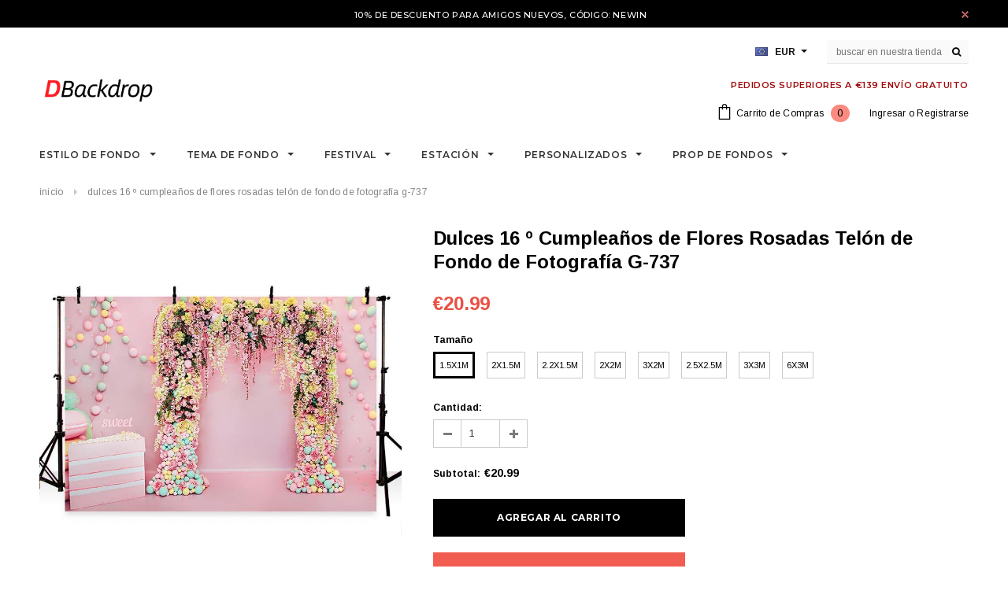

--- FILE ---
content_type: text/html; charset=utf-8
request_url: https://dbackdrop.es/products/dulces-16-%C2%BA-cumpleanos-de-flores-rosadas-telon-de-fondo-de-fotografia-g-737
body_size: 35546
content:
<!doctype html>
<!--[if lt IE 7]><html class="no-js lt-ie9 lt-ie8 lt-ie7" lang="en"> <![endif]-->
<!--[if IE 7]><html class="no-js lt-ie9 lt-ie8" lang="en"> <![endif]-->
<!--[if IE 8]><html class="no-js lt-ie9" lang="en"> <![endif]-->
<!--[if IE 9 ]><html class="ie9 no-js"> <![endif]-->
<!--[if (gt IE 9)|!(IE)]><!--> <html class="no-js"> <!--<![endif]-->
<head>
  <script>
  (function(root) {
      var ta = document.createElement('script'); ta.type = 'text/javascript'; ta.async = true;
      ta.src = 'https://analytics.tiktok.com/i18n/pixel/sdk.js?sdkid=BSL6DCOFTC5NUJCR8CPG';
      var s = document.getElementsByTagName('script')[0];
      s.parentNode.insertBefore(ta, s);
  })(window);
</script>
<!-- "snippets/limespot.liquid" was not rendered, the associated app was uninstalled -->

  <!-- Basic page needs ================================================== -->
  <meta charset="utf-8">
  <meta http-equiv="X-UA-Compatible" content="IE=edge,chrome=1">
  <meta name="google-site-verification" content="nJ95JizWfdkMHUfSO5gH_z1UDFro3HPGSO0uQYe1Co8" />
  <meta name="p:domain_verify" content="e2c1bacb92c81ef235c1872a10414987"/>
  <meta name="facebook-domain-verification" content="m7bij5a4egv8qtbeahd1s9rn5r5n3c" />
  <meta name="p:domain_verify" content="132896676b16c3fece7bc95bd95e348e"/>
  <meta name="p:domain_verify" content="b39e7150d19305d9e26e509e5c771d9b"/>
  <!-- Title and description ================================================== -->
  <title>
  Dulces 16 º Cumpleaños de Flores Rosadas Telón de Fondo de Fotografía  &ndash; dbackdropes
  </title>
  <!-- Era of Ecom Engine Hook start -->
<link rel="dns-prefetch" href="//winads.eraofecom.org">
<script title="winads_engine" type="text/javascript">
    //AGILITY_PLACEHOLDER
    //BOUNCER_PLACEHOLDER
</script>

<meta name="wa:tags" content="Fondos de Cumpleaños">
<meta name="wa:collections" content="Fondos de Cumpleaños">




<!-- Era of Ecom Engine Hook end -->



  
  <meta name="description" content="Si usted está buscando una tienda en línea fiable para comprar telones de fondo, puede confiar en Dbackdrop. Ofrecemos una amplia gama de fondos para satisfacer las diferentes exigencias de los diferentes clientes.">
  

  <!-- Product meta ================================================== -->
  





<meta property="og:site_name" content="dbackdropes">
<meta property="og:url" content="https://dbackdrop.es/products/dulces-16-%c2%ba-cumpleanos-de-flores-rosadas-telon-de-fondo-de-fotografia-g-737">
<meta property="og:title" content="Dulces 16 º Cumpleaños de Flores Rosadas Telón de Fondo de Fotografía G-737">
<meta property="og:type" content="product">
<meta property="og:description" content="Si usted está buscando una tienda en línea fiable para comprar telones de fondo, puede confiar en Dbackdrop. Ofrecemos una amplia gama de fondos para satisfacer las diferentes exigencias de los diferentes clientes.">

  <meta property="og:price:amount" content="20.99">
  <meta property="og:price:currency" content="EUR">

<meta property="og:image" content="http://dbackdrop.es/cdn/shop/products/G-737_1200x1200.jpg?v=1598063209">
<meta property="og:image:secure_url" content="https://dbackdrop.es/cdn/shop/products/G-737_1200x1200.jpg?v=1598063209">


<meta name="twitter:card" content="summary_large_image">
<meta name="twitter:title" content="Dulces 16 º Cumpleaños de Flores Rosadas Telón de Fondo de Fotografía G-737">
<meta name="twitter:description" content="Si usted está buscando una tienda en línea fiable para comprar telones de fondo, puede confiar en Dbackdrop. Ofrecemos una amplia gama de fondos para satisfacer las diferentes exigencias de los diferentes clientes.">

  <!-- /snippets/twitter-card.liquid -->





  <meta name="twitter:card" content="product">
  <meta name="twitter:title" content="Dulces 16 º Cumpleaños de Flores Rosadas Telón de Fondo de Fotografía G-737">
  <meta name="twitter:description" content="Podemos hacer fondos de cualquier tamaño y aceptar telones personalizados sin cargo adicional. Contáctenos: dbackdropes@yeah.netBienvenido a compartir sus fotos de fondo con etiqueta Dbackdrop en FACEBOOKMaterial: Algodón de alta calidad. El material de nuestros fondos es un nuevo tipo de tela ligera, este tejido se caracteriza por colores brillantes impresos, peso ligero, plegable y sin pliegues. Colgar: Bolsillo en la parte superior del telón de fondo para colgar. (Si no necesita bolsillo, anote cuando realice un pedido por favor. También puede anotar su solicitud de su pedido.)  Son suaves, lavables, duraderos. Puede plancharlos a baja temperatura o tirarlos en la lavadora y secadora para deshacerse de los pliegues. ¡La limpieza es fácil! ¿No tiene un soporte de fondo para colgar telón de fondo? Haga clicTelones de Fondo de Accionarios Telón de Fondo de Soporte para Fotografía para Estudio de Foto y Vídeo No sólo el tamaño se puede personalizar, también podemos personalizar su diseño de impresión actual para usted. No dude">
  <meta name="twitter:image" content="https://dbackdrop.es/cdn/shop/products/G-737_medium.jpg?v=1598063209">
  <meta name="twitter:image:width" content="240">
  <meta name="twitter:image:height" content="240">
  <meta name="twitter:label1" content="Price">
  <meta name="twitter:data1" content="From €20.99 EUR">
  
  <meta name="twitter:label2" content="Brand">
  <meta name="twitter:data2" content="Dbackdrop">
  



  <!-- Helpers ================================================== -->
  <link rel="canonical" href="https://dbackdrop.es/products/dulces-16-%c2%ba-cumpleanos-de-flores-rosadas-telon-de-fondo-de-fotografia-g-737">
  <meta name='viewport' content='width=device-width,initial-scale=1.0, user-scalable=0' >
  
  <!-- Favicon -->
   
    <link rel="shortcut icon" href="//dbackdrop.es/cdn/shop/files/D_32x32.png?v=1613705734" type="image/png">
  
 
   <!-- fonts -->
  
<script type="text/javascript">
  WebFontConfig = {
    google: { families: [ 
      
          'Montserrat:100,200,300,400,500,600,700,800,900'
	  
      
      
      	
      		,
      	      
        'Arimo:100,200,300,400,500,600,700,800,900'
	  
      
      
      	
      		,
      	      
        'Arimo:100,200,300,400,500,600,700,800,900'
	  
      
      
    ] }
  };
  (function() {
    var wf = document.createElement('script');
    wf.src = ('https:' == document.location.protocol ? 'https' : 'http') +
      '://ajax.googleapis.com/ajax/libs/webfont/1/webfont.js';
    wf.type = 'text/javascript';
    wf.async = 'true';
    var s = document.getElementsByTagName('script')[0];
    s.parentNode.insertBefore(wf, s);
  })(); 
</script>

  
   <!-- Styles -->
   <link href="//dbackdrop.es/cdn/shop/t/2/assets/bootstrap.min.css?v=125365494255861483591598078385" rel="stylesheet" type="text/css" media="all" />
<link rel="stylesheet" href="//maxcdn.bootstrapcdn.com/font-awesome/4.7.0/css/font-awesome.min.css">
<link rel="stylesheet" type="text/css" href="//cdn.jsdelivr.net/jquery.slick/1.6.0/slick.css"/>

<!-- Theme base and media queries -->
<link href="//dbackdrop.es/cdn/shop/t/2/assets/owl.carousel.css?v=110508842938087914561598078440" rel="stylesheet" type="text/css" media="all" />
<link href="//dbackdrop.es/cdn/shop/t/2/assets/owl.theme.css?v=26972935624028443691598078441" rel="stylesheet" type="text/css" media="all" />
 
<link href="//dbackdrop.es/cdn/shop/t/2/assets/selectize.bootstrap3.css?v=118966386664581825661598078442" rel="stylesheet" type="text/css" media="all" />
<link href="//dbackdrop.es/cdn/shop/t/2/assets/jquery.fancybox.css?v=89610375720255671161598078428" rel="stylesheet" type="text/css" media="all" />

 

<link href="//dbackdrop.es/cdn/shop/t/2/assets/theme-styles.css?v=30017742043594734121598078497" rel="stylesheet" type="text/css" media="all" />
<link href="//dbackdrop.es/cdn/shop/t/2/assets/theme-styles-setting.css?v=108452239787586739331598078497" rel="stylesheet" type="text/css" media="all" />
<link href="//dbackdrop.es/cdn/shop/t/2/assets/theme-styles-responsive.css?v=132776038190188143481705568054" rel="stylesheet" type="text/css" media="all" />
<link href="//dbackdrop.es/cdn/shop/t/2/assets/animate.css?v=107502980827701580791598078382" rel="stylesheet" type="text/css" media="all" />

 


  
   <!-- Scripts -->
  <script src="//ajax.googleapis.com/ajax/libs/jquery/1.11.0/jquery.min.js" type="text/javascript"></script>
<script src="//dbackdrop.es/cdn/shop/t/2/assets/jquery-cookie.min.js?v=72365755745404048181598078425" type="text/javascript"></script>
<script src="//dbackdrop.es/cdn/shop/t/2/assets/selectize.min.js?v=74685606144567451161598078442" type="text/javascript"></script>
<script src="//dbackdrop.es/cdn/shop/t/2/assets/jquery.nicescroll.min.js?v=166122000064107150281598078432" type="text/javascript"></script>
<script src="//dbackdrop.es/cdn/shop/t/2/assets/jquery.fitvid.js?v=8044612188741632641598078429" type="text/javascript"></script>

<script>
  window.ajax_cart = true;
  window.money_format = "<span class=money>€{{amount}} EUR</span>";
  window.shop_currency = "EUR";
  window.show_multiple_currencies = true;
  window.loading_url = "//dbackdrop.es/cdn/shop/t/2/assets/loading.gif?v=50837312686733260831598078437"; 
  window.use_color_swatch = true;
 window.use_variant_swatch = true;
  window.enable_sidebar_multiple_choice = true;
  window.dropdowncart_type = "hover";
  window.file_url = "//dbackdrop.es/cdn/shop/files/?1559";
  window.asset_url = "";

  window.inventory_text = {
    in_stock: "En stock",
    many_in_stock: "Muchos en stock",
    out_of_stock: "Fuera de stock",
    add_to_cart: "Agregar al carrito",
    sold_out: "Agotado",
    unavailable: "No disponible"
  };
          
  window.multi_lang = false;
    window.show_sidebar ="Show Menu";
  window.hide_sidebar ="Hide Menu";
</script>



  <!-- Header hook for plugins ================================================== -->
  <script>window.performance && window.performance.mark && window.performance.mark('shopify.content_for_header.start');</script><meta id="shopify-digital-wallet" name="shopify-digital-wallet" content="/46071808150/digital_wallets/dialog">
<meta name="shopify-checkout-api-token" content="6e728443244702892d5c4d7feab95aad">
<meta id="in-context-paypal-metadata" data-shop-id="46071808150" data-venmo-supported="false" data-environment="production" data-locale="es_ES" data-paypal-v4="true" data-currency="EUR">
<link rel="alternate" type="application/json+oembed" href="https://dbackdrop.es/products/dulces-16-%c2%ba-cumpleanos-de-flores-rosadas-telon-de-fondo-de-fotografia-g-737.oembed">
<script async="async" src="/checkouts/internal/preloads.js?locale=es-ES"></script>
<script id="shopify-features" type="application/json">{"accessToken":"6e728443244702892d5c4d7feab95aad","betas":["rich-media-storefront-analytics"],"domain":"dbackdrop.es","predictiveSearch":true,"shopId":46071808150,"locale":"es"}</script>
<script>var Shopify = Shopify || {};
Shopify.shop = "dbackdropes.myshopify.com";
Shopify.locale = "es";
Shopify.currency = {"active":"EUR","rate":"1.0"};
Shopify.country = "ES";
Shopify.theme = {"name":"Dback-8.22","id":109297664150,"schema_name":"Ella","schema_version":"2.0.8","theme_store_id":null,"role":"main"};
Shopify.theme.handle = "null";
Shopify.theme.style = {"id":null,"handle":null};
Shopify.cdnHost = "dbackdrop.es/cdn";
Shopify.routes = Shopify.routes || {};
Shopify.routes.root = "/";</script>
<script type="module">!function(o){(o.Shopify=o.Shopify||{}).modules=!0}(window);</script>
<script>!function(o){function n(){var o=[];function n(){o.push(Array.prototype.slice.apply(arguments))}return n.q=o,n}var t=o.Shopify=o.Shopify||{};t.loadFeatures=n(),t.autoloadFeatures=n()}(window);</script>
<script id="shop-js-analytics" type="application/json">{"pageType":"product"}</script>
<script defer="defer" async type="module" src="//dbackdrop.es/cdn/shopifycloud/shop-js/modules/v2/client.init-shop-cart-sync_CvZOh8Af.es.esm.js"></script>
<script defer="defer" async type="module" src="//dbackdrop.es/cdn/shopifycloud/shop-js/modules/v2/chunk.common_3Rxs6Qxh.esm.js"></script>
<script type="module">
  await import("//dbackdrop.es/cdn/shopifycloud/shop-js/modules/v2/client.init-shop-cart-sync_CvZOh8Af.es.esm.js");
await import("//dbackdrop.es/cdn/shopifycloud/shop-js/modules/v2/chunk.common_3Rxs6Qxh.esm.js");

  window.Shopify.SignInWithShop?.initShopCartSync?.({"fedCMEnabled":true,"windoidEnabled":true});

</script>
<script>(function() {
  var isLoaded = false;
  function asyncLoad() {
    if (isLoaded) return;
    isLoaded = true;
    var urls = ["https:\/\/assets.getuploadkit.com\/assets\/uploadkit-client.js?shop=dbackdropes.myshopify.com"];
    for (var i = 0; i < urls.length; i++) {
      var s = document.createElement('script');
      s.type = 'text/javascript';
      s.async = true;
      s.src = urls[i];
      var x = document.getElementsByTagName('script')[0];
      x.parentNode.insertBefore(s, x);
    }
  };
  if(window.attachEvent) {
    window.attachEvent('onload', asyncLoad);
  } else {
    window.addEventListener('load', asyncLoad, false);
  }
})();</script>
<script id="__st">var __st={"a":46071808150,"offset":28800,"reqid":"8a9c8bca-71ae-478f-8ce6-94e6e7d70bbb-1768618519","pageurl":"dbackdrop.es\/products\/dulces-16-%C2%BA-cumpleanos-de-flores-rosadas-telon-de-fondo-de-fotografia-g-737","u":"1f3393ef5863","p":"product","rtyp":"product","rid":5636078600342};</script>
<script>window.ShopifyPaypalV4VisibilityTracking = true;</script>
<script id="captcha-bootstrap">!function(){'use strict';const t='contact',e='account',n='new_comment',o=[[t,t],['blogs',n],['comments',n],[t,'customer']],c=[[e,'customer_login'],[e,'guest_login'],[e,'recover_customer_password'],[e,'create_customer']],r=t=>t.map((([t,e])=>`form[action*='/${t}']:not([data-nocaptcha='true']) input[name='form_type'][value='${e}']`)).join(','),a=t=>()=>t?[...document.querySelectorAll(t)].map((t=>t.form)):[];function s(){const t=[...o],e=r(t);return a(e)}const i='password',u='form_key',d=['recaptcha-v3-token','g-recaptcha-response','h-captcha-response',i],f=()=>{try{return window.sessionStorage}catch{return}},m='__shopify_v',_=t=>t.elements[u];function p(t,e,n=!1){try{const o=window.sessionStorage,c=JSON.parse(o.getItem(e)),{data:r}=function(t){const{data:e,action:n}=t;return t[m]||n?{data:e,action:n}:{data:t,action:n}}(c);for(const[e,n]of Object.entries(r))t.elements[e]&&(t.elements[e].value=n);n&&o.removeItem(e)}catch(o){console.error('form repopulation failed',{error:o})}}const l='form_type',E='cptcha';function T(t){t.dataset[E]=!0}const w=window,h=w.document,L='Shopify',v='ce_forms',y='captcha';let A=!1;((t,e)=>{const n=(g='f06e6c50-85a8-45c8-87d0-21a2b65856fe',I='https://cdn.shopify.com/shopifycloud/storefront-forms-hcaptcha/ce_storefront_forms_captcha_hcaptcha.v1.5.2.iife.js',D={infoText:'Protegido por hCaptcha',privacyText:'Privacidad',termsText:'Términos'},(t,e,n)=>{const o=w[L][v],c=o.bindForm;if(c)return c(t,g,e,D).then(n);var r;o.q.push([[t,g,e,D],n]),r=I,A||(h.body.append(Object.assign(h.createElement('script'),{id:'captcha-provider',async:!0,src:r})),A=!0)});var g,I,D;w[L]=w[L]||{},w[L][v]=w[L][v]||{},w[L][v].q=[],w[L][y]=w[L][y]||{},w[L][y].protect=function(t,e){n(t,void 0,e),T(t)},Object.freeze(w[L][y]),function(t,e,n,w,h,L){const[v,y,A,g]=function(t,e,n){const i=e?o:[],u=t?c:[],d=[...i,...u],f=r(d),m=r(i),_=r(d.filter((([t,e])=>n.includes(e))));return[a(f),a(m),a(_),s()]}(w,h,L),I=t=>{const e=t.target;return e instanceof HTMLFormElement?e:e&&e.form},D=t=>v().includes(t);t.addEventListener('submit',(t=>{const e=I(t);if(!e)return;const n=D(e)&&!e.dataset.hcaptchaBound&&!e.dataset.recaptchaBound,o=_(e),c=g().includes(e)&&(!o||!o.value);(n||c)&&t.preventDefault(),c&&!n&&(function(t){try{if(!f())return;!function(t){const e=f();if(!e)return;const n=_(t);if(!n)return;const o=n.value;o&&e.removeItem(o)}(t);const e=Array.from(Array(32),(()=>Math.random().toString(36)[2])).join('');!function(t,e){_(t)||t.append(Object.assign(document.createElement('input'),{type:'hidden',name:u})),t.elements[u].value=e}(t,e),function(t,e){const n=f();if(!n)return;const o=[...t.querySelectorAll(`input[type='${i}']`)].map((({name:t})=>t)),c=[...d,...o],r={};for(const[a,s]of new FormData(t).entries())c.includes(a)||(r[a]=s);n.setItem(e,JSON.stringify({[m]:1,action:t.action,data:r}))}(t,e)}catch(e){console.error('failed to persist form',e)}}(e),e.submit())}));const S=(t,e)=>{t&&!t.dataset[E]&&(n(t,e.some((e=>e===t))),T(t))};for(const o of['focusin','change'])t.addEventListener(o,(t=>{const e=I(t);D(e)&&S(e,y())}));const B=e.get('form_key'),M=e.get(l),P=B&&M;t.addEventListener('DOMContentLoaded',(()=>{const t=y();if(P)for(const e of t)e.elements[l].value===M&&p(e,B);[...new Set([...A(),...v().filter((t=>'true'===t.dataset.shopifyCaptcha))])].forEach((e=>S(e,t)))}))}(h,new URLSearchParams(w.location.search),n,t,e,['guest_login'])})(!0,!0)}();</script>
<script integrity="sha256-4kQ18oKyAcykRKYeNunJcIwy7WH5gtpwJnB7kiuLZ1E=" data-source-attribution="shopify.loadfeatures" defer="defer" src="//dbackdrop.es/cdn/shopifycloud/storefront/assets/storefront/load_feature-a0a9edcb.js" crossorigin="anonymous"></script>
<script data-source-attribution="shopify.dynamic_checkout.dynamic.init">var Shopify=Shopify||{};Shopify.PaymentButton=Shopify.PaymentButton||{isStorefrontPortableWallets:!0,init:function(){window.Shopify.PaymentButton.init=function(){};var t=document.createElement("script");t.src="https://dbackdrop.es/cdn/shopifycloud/portable-wallets/latest/portable-wallets.es.js",t.type="module",document.head.appendChild(t)}};
</script>
<script data-source-attribution="shopify.dynamic_checkout.buyer_consent">
  function portableWalletsHideBuyerConsent(e){var t=document.getElementById("shopify-buyer-consent"),n=document.getElementById("shopify-subscription-policy-button");t&&n&&(t.classList.add("hidden"),t.setAttribute("aria-hidden","true"),n.removeEventListener("click",e))}function portableWalletsShowBuyerConsent(e){var t=document.getElementById("shopify-buyer-consent"),n=document.getElementById("shopify-subscription-policy-button");t&&n&&(t.classList.remove("hidden"),t.removeAttribute("aria-hidden"),n.addEventListener("click",e))}window.Shopify?.PaymentButton&&(window.Shopify.PaymentButton.hideBuyerConsent=portableWalletsHideBuyerConsent,window.Shopify.PaymentButton.showBuyerConsent=portableWalletsShowBuyerConsent);
</script>
<script data-source-attribution="shopify.dynamic_checkout.cart.bootstrap">document.addEventListener("DOMContentLoaded",(function(){function t(){return document.querySelector("shopify-accelerated-checkout-cart, shopify-accelerated-checkout")}if(t())Shopify.PaymentButton.init();else{new MutationObserver((function(e,n){t()&&(Shopify.PaymentButton.init(),n.disconnect())})).observe(document.body,{childList:!0,subtree:!0})}}));
</script>
<link id="shopify-accelerated-checkout-styles" rel="stylesheet" media="screen" href="https://dbackdrop.es/cdn/shopifycloud/portable-wallets/latest/accelerated-checkout-backwards-compat.css" crossorigin="anonymous">
<style id="shopify-accelerated-checkout-cart">
        #shopify-buyer-consent {
  margin-top: 1em;
  display: inline-block;
  width: 100%;
}

#shopify-buyer-consent.hidden {
  display: none;
}

#shopify-subscription-policy-button {
  background: none;
  border: none;
  padding: 0;
  text-decoration: underline;
  font-size: inherit;
  cursor: pointer;
}

#shopify-subscription-policy-button::before {
  box-shadow: none;
}

      </style>

<script>window.performance && window.performance.mark && window.performance.mark('shopify.content_for_header.end');</script>

  <!--[if lt IE 9]>
  <script src="//html5shiv.googlecode.com/svn/trunk/html5.js" type="text/javascript"></script>
  <![endif]-->

  
  

  <!-- "snippets/judgeme_core.liquid" was not rendered, the associated app was uninstalled -->
  <meta name="google-site-verification" content="XSgKQN96a6aalJNuuiVkK7cyGyNS3nDEefxv0kHRTsM" />
  <meta name="p:domain_verify" content="3d1e15c8947e7e453e079ce1f9a6fe98"/>
<link href="https://monorail-edge.shopifysvc.com" rel="dns-prefetch">
<script>(function(){if ("sendBeacon" in navigator && "performance" in window) {try {var session_token_from_headers = performance.getEntriesByType('navigation')[0].serverTiming.find(x => x.name == '_s').description;} catch {var session_token_from_headers = undefined;}var session_cookie_matches = document.cookie.match(/_shopify_s=([^;]*)/);var session_token_from_cookie = session_cookie_matches && session_cookie_matches.length === 2 ? session_cookie_matches[1] : "";var session_token = session_token_from_headers || session_token_from_cookie || "";function handle_abandonment_event(e) {var entries = performance.getEntries().filter(function(entry) {return /monorail-edge.shopifysvc.com/.test(entry.name);});if (!window.abandonment_tracked && entries.length === 0) {window.abandonment_tracked = true;var currentMs = Date.now();var navigation_start = performance.timing.navigationStart;var payload = {shop_id: 46071808150,url: window.location.href,navigation_start,duration: currentMs - navigation_start,session_token,page_type: "product"};window.navigator.sendBeacon("https://monorail-edge.shopifysvc.com/v1/produce", JSON.stringify({schema_id: "online_store_buyer_site_abandonment/1.1",payload: payload,metadata: {event_created_at_ms: currentMs,event_sent_at_ms: currentMs}}));}}window.addEventListener('pagehide', handle_abandonment_event);}}());</script>
<script id="web-pixels-manager-setup">(function e(e,d,r,n,o){if(void 0===o&&(o={}),!Boolean(null===(a=null===(i=window.Shopify)||void 0===i?void 0:i.analytics)||void 0===a?void 0:a.replayQueue)){var i,a;window.Shopify=window.Shopify||{};var t=window.Shopify;t.analytics=t.analytics||{};var s=t.analytics;s.replayQueue=[],s.publish=function(e,d,r){return s.replayQueue.push([e,d,r]),!0};try{self.performance.mark("wpm:start")}catch(e){}var l=function(){var e={modern:/Edge?\/(1{2}[4-9]|1[2-9]\d|[2-9]\d{2}|\d{4,})\.\d+(\.\d+|)|Firefox\/(1{2}[4-9]|1[2-9]\d|[2-9]\d{2}|\d{4,})\.\d+(\.\d+|)|Chrom(ium|e)\/(9{2}|\d{3,})\.\d+(\.\d+|)|(Maci|X1{2}).+ Version\/(15\.\d+|(1[6-9]|[2-9]\d|\d{3,})\.\d+)([,.]\d+|)( \(\w+\)|)( Mobile\/\w+|) Safari\/|Chrome.+OPR\/(9{2}|\d{3,})\.\d+\.\d+|(CPU[ +]OS|iPhone[ +]OS|CPU[ +]iPhone|CPU IPhone OS|CPU iPad OS)[ +]+(15[._]\d+|(1[6-9]|[2-9]\d|\d{3,})[._]\d+)([._]\d+|)|Android:?[ /-](13[3-9]|1[4-9]\d|[2-9]\d{2}|\d{4,})(\.\d+|)(\.\d+|)|Android.+Firefox\/(13[5-9]|1[4-9]\d|[2-9]\d{2}|\d{4,})\.\d+(\.\d+|)|Android.+Chrom(ium|e)\/(13[3-9]|1[4-9]\d|[2-9]\d{2}|\d{4,})\.\d+(\.\d+|)|SamsungBrowser\/([2-9]\d|\d{3,})\.\d+/,legacy:/Edge?\/(1[6-9]|[2-9]\d|\d{3,})\.\d+(\.\d+|)|Firefox\/(5[4-9]|[6-9]\d|\d{3,})\.\d+(\.\d+|)|Chrom(ium|e)\/(5[1-9]|[6-9]\d|\d{3,})\.\d+(\.\d+|)([\d.]+$|.*Safari\/(?![\d.]+ Edge\/[\d.]+$))|(Maci|X1{2}).+ Version\/(10\.\d+|(1[1-9]|[2-9]\d|\d{3,})\.\d+)([,.]\d+|)( \(\w+\)|)( Mobile\/\w+|) Safari\/|Chrome.+OPR\/(3[89]|[4-9]\d|\d{3,})\.\d+\.\d+|(CPU[ +]OS|iPhone[ +]OS|CPU[ +]iPhone|CPU IPhone OS|CPU iPad OS)[ +]+(10[._]\d+|(1[1-9]|[2-9]\d|\d{3,})[._]\d+)([._]\d+|)|Android:?[ /-](13[3-9]|1[4-9]\d|[2-9]\d{2}|\d{4,})(\.\d+|)(\.\d+|)|Mobile Safari.+OPR\/([89]\d|\d{3,})\.\d+\.\d+|Android.+Firefox\/(13[5-9]|1[4-9]\d|[2-9]\d{2}|\d{4,})\.\d+(\.\d+|)|Android.+Chrom(ium|e)\/(13[3-9]|1[4-9]\d|[2-9]\d{2}|\d{4,})\.\d+(\.\d+|)|Android.+(UC? ?Browser|UCWEB|U3)[ /]?(15\.([5-9]|\d{2,})|(1[6-9]|[2-9]\d|\d{3,})\.\d+)\.\d+|SamsungBrowser\/(5\.\d+|([6-9]|\d{2,})\.\d+)|Android.+MQ{2}Browser\/(14(\.(9|\d{2,})|)|(1[5-9]|[2-9]\d|\d{3,})(\.\d+|))(\.\d+|)|K[Aa][Ii]OS\/(3\.\d+|([4-9]|\d{2,})\.\d+)(\.\d+|)/},d=e.modern,r=e.legacy,n=navigator.userAgent;return n.match(d)?"modern":n.match(r)?"legacy":"unknown"}(),u="modern"===l?"modern":"legacy",c=(null!=n?n:{modern:"",legacy:""})[u],f=function(e){return[e.baseUrl,"/wpm","/b",e.hashVersion,"modern"===e.buildTarget?"m":"l",".js"].join("")}({baseUrl:d,hashVersion:r,buildTarget:u}),m=function(e){var d=e.version,r=e.bundleTarget,n=e.surface,o=e.pageUrl,i=e.monorailEndpoint;return{emit:function(e){var a=e.status,t=e.errorMsg,s=(new Date).getTime(),l=JSON.stringify({metadata:{event_sent_at_ms:s},events:[{schema_id:"web_pixels_manager_load/3.1",payload:{version:d,bundle_target:r,page_url:o,status:a,surface:n,error_msg:t},metadata:{event_created_at_ms:s}}]});if(!i)return console&&console.warn&&console.warn("[Web Pixels Manager] No Monorail endpoint provided, skipping logging."),!1;try{return self.navigator.sendBeacon.bind(self.navigator)(i,l)}catch(e){}var u=new XMLHttpRequest;try{return u.open("POST",i,!0),u.setRequestHeader("Content-Type","text/plain"),u.send(l),!0}catch(e){return console&&console.warn&&console.warn("[Web Pixels Manager] Got an unhandled error while logging to Monorail."),!1}}}}({version:r,bundleTarget:l,surface:e.surface,pageUrl:self.location.href,monorailEndpoint:e.monorailEndpoint});try{o.browserTarget=l,function(e){var d=e.src,r=e.async,n=void 0===r||r,o=e.onload,i=e.onerror,a=e.sri,t=e.scriptDataAttributes,s=void 0===t?{}:t,l=document.createElement("script"),u=document.querySelector("head"),c=document.querySelector("body");if(l.async=n,l.src=d,a&&(l.integrity=a,l.crossOrigin="anonymous"),s)for(var f in s)if(Object.prototype.hasOwnProperty.call(s,f))try{l.dataset[f]=s[f]}catch(e){}if(o&&l.addEventListener("load",o),i&&l.addEventListener("error",i),u)u.appendChild(l);else{if(!c)throw new Error("Did not find a head or body element to append the script");c.appendChild(l)}}({src:f,async:!0,onload:function(){if(!function(){var e,d;return Boolean(null===(d=null===(e=window.Shopify)||void 0===e?void 0:e.analytics)||void 0===d?void 0:d.initialized)}()){var d=window.webPixelsManager.init(e)||void 0;if(d){var r=window.Shopify.analytics;r.replayQueue.forEach((function(e){var r=e[0],n=e[1],o=e[2];d.publishCustomEvent(r,n,o)})),r.replayQueue=[],r.publish=d.publishCustomEvent,r.visitor=d.visitor,r.initialized=!0}}},onerror:function(){return m.emit({status:"failed",errorMsg:"".concat(f," has failed to load")})},sri:function(e){var d=/^sha384-[A-Za-z0-9+/=]+$/;return"string"==typeof e&&d.test(e)}(c)?c:"",scriptDataAttributes:o}),m.emit({status:"loading"})}catch(e){m.emit({status:"failed",errorMsg:(null==e?void 0:e.message)||"Unknown error"})}}})({shopId: 46071808150,storefrontBaseUrl: "https://dbackdrop.es",extensionsBaseUrl: "https://extensions.shopifycdn.com/cdn/shopifycloud/web-pixels-manager",monorailEndpoint: "https://monorail-edge.shopifysvc.com/unstable/produce_batch",surface: "storefront-renderer",enabledBetaFlags: ["2dca8a86"],webPixelsConfigList: [{"id":"56033511","eventPayloadVersion":"v1","runtimeContext":"LAX","scriptVersion":"1","type":"CUSTOM","privacyPurposes":["MARKETING"],"name":"Meta pixel (migrated)"},{"id":"69632231","eventPayloadVersion":"v1","runtimeContext":"LAX","scriptVersion":"1","type":"CUSTOM","privacyPurposes":["ANALYTICS"],"name":"Google Analytics tag (migrated)"},{"id":"shopify-app-pixel","configuration":"{}","eventPayloadVersion":"v1","runtimeContext":"STRICT","scriptVersion":"0450","apiClientId":"shopify-pixel","type":"APP","privacyPurposes":["ANALYTICS","MARKETING"]},{"id":"shopify-custom-pixel","eventPayloadVersion":"v1","runtimeContext":"LAX","scriptVersion":"0450","apiClientId":"shopify-pixel","type":"CUSTOM","privacyPurposes":["ANALYTICS","MARKETING"]}],isMerchantRequest: false,initData: {"shop":{"name":"dbackdropes","paymentSettings":{"currencyCode":"EUR"},"myshopifyDomain":"dbackdropes.myshopify.com","countryCode":"CN","storefrontUrl":"https:\/\/dbackdrop.es"},"customer":null,"cart":null,"checkout":null,"productVariants":[{"price":{"amount":20.99,"currencyCode":"EUR"},"product":{"title":"Dulces 16 º Cumpleaños de Flores Rosadas Telón de Fondo de Fotografía G-737","vendor":"Dbackdrop","id":"5636078600342","untranslatedTitle":"Dulces 16 º Cumpleaños de Flores Rosadas Telón de Fondo de Fotografía G-737","url":"\/products\/dulces-16-%C2%BA-cumpleanos-de-flores-rosadas-telon-de-fondo-de-fotografia-g-737","type":"Birthday Backdrop"},"id":"35912011350166","image":{"src":"\/\/dbackdrop.es\/cdn\/shop\/products\/G-737.jpg?v=1598063209"},"sku":"G-737","title":"1.5x1M","untranslatedTitle":"1.5x1M"},{"price":{"amount":26.99,"currencyCode":"EUR"},"product":{"title":"Dulces 16 º Cumpleaños de Flores Rosadas Telón de Fondo de Fotografía G-737","vendor":"Dbackdrop","id":"5636078600342","untranslatedTitle":"Dulces 16 º Cumpleaños de Flores Rosadas Telón de Fondo de Fotografía G-737","url":"\/products\/dulces-16-%C2%BA-cumpleanos-de-flores-rosadas-telon-de-fondo-de-fotografia-g-737","type":"Birthday Backdrop"},"id":"35912011382934","image":{"src":"\/\/dbackdrop.es\/cdn\/shop\/products\/G-737.jpg?v=1598063209"},"sku":"G-737","title":"2x1.5M","untranslatedTitle":"2x1.5M"},{"price":{"amount":27.99,"currencyCode":"EUR"},"product":{"title":"Dulces 16 º Cumpleaños de Flores Rosadas Telón de Fondo de Fotografía G-737","vendor":"Dbackdrop","id":"5636078600342","untranslatedTitle":"Dulces 16 º Cumpleaños de Flores Rosadas Telón de Fondo de Fotografía G-737","url":"\/products\/dulces-16-%C2%BA-cumpleanos-de-flores-rosadas-telon-de-fondo-de-fotografia-g-737","type":"Birthday Backdrop"},"id":"35912011415702","image":{"src":"\/\/dbackdrop.es\/cdn\/shop\/products\/G-737.jpg?v=1598063209"},"sku":"G-737","title":"2.2x1.5M","untranslatedTitle":"2.2x1.5M"},{"price":{"amount":54.99,"currencyCode":"EUR"},"product":{"title":"Dulces 16 º Cumpleaños de Flores Rosadas Telón de Fondo de Fotografía G-737","vendor":"Dbackdrop","id":"5636078600342","untranslatedTitle":"Dulces 16 º Cumpleaños de Flores Rosadas Telón de Fondo de Fotografía G-737","url":"\/products\/dulces-16-%C2%BA-cumpleanos-de-flores-rosadas-telon-de-fondo-de-fotografia-g-737","type":"Birthday Backdrop"},"id":"35912011579542","image":{"src":"\/\/dbackdrop.es\/cdn\/shop\/products\/G-737.jpg?v=1598063209"},"sku":"G-737","title":"2x2M","untranslatedTitle":"2x2M"},{"price":{"amount":65.99,"currencyCode":"EUR"},"product":{"title":"Dulces 16 º Cumpleaños de Flores Rosadas Telón de Fondo de Fotografía G-737","vendor":"Dbackdrop","id":"5636078600342","untranslatedTitle":"Dulces 16 º Cumpleaños de Flores Rosadas Telón de Fondo de Fotografía G-737","url":"\/products\/dulces-16-%C2%BA-cumpleanos-de-flores-rosadas-telon-de-fondo-de-fotografia-g-737","type":"Birthday Backdrop"},"id":"35912011612310","image":{"src":"\/\/dbackdrop.es\/cdn\/shop\/products\/G-737.jpg?v=1598063209"},"sku":"G-737","title":"3x2M","untranslatedTitle":"3x2M"},{"price":{"amount":75.99,"currencyCode":"EUR"},"product":{"title":"Dulces 16 º Cumpleaños de Flores Rosadas Telón de Fondo de Fotografía G-737","vendor":"Dbackdrop","id":"5636078600342","untranslatedTitle":"Dulces 16 º Cumpleaños de Flores Rosadas Telón de Fondo de Fotografía G-737","url":"\/products\/dulces-16-%C2%BA-cumpleanos-de-flores-rosadas-telon-de-fondo-de-fotografia-g-737","type":"Birthday Backdrop"},"id":"35912011808918","image":{"src":"\/\/dbackdrop.es\/cdn\/shop\/products\/G-737.jpg?v=1598063209"},"sku":"G-737","title":"2.5x2.5M","untranslatedTitle":"2.5x2.5M"},{"price":{"amount":96.99,"currencyCode":"EUR"},"product":{"title":"Dulces 16 º Cumpleaños de Flores Rosadas Telón de Fondo de Fotografía G-737","vendor":"Dbackdrop","id":"5636078600342","untranslatedTitle":"Dulces 16 º Cumpleaños de Flores Rosadas Telón de Fondo de Fotografía G-737","url":"\/products\/dulces-16-%C2%BA-cumpleanos-de-flores-rosadas-telon-de-fondo-de-fotografia-g-737","type":"Birthday Backdrop"},"id":"35912012038294","image":{"src":"\/\/dbackdrop.es\/cdn\/shop\/products\/G-737.jpg?v=1598063209"},"sku":"G-737","title":"3x3M","untranslatedTitle":"3x3M"},{"price":{"amount":165.99,"currencyCode":"EUR"},"product":{"title":"Dulces 16 º Cumpleaños de Flores Rosadas Telón de Fondo de Fotografía G-737","vendor":"Dbackdrop","id":"5636078600342","untranslatedTitle":"Dulces 16 º Cumpleaños de Flores Rosadas Telón de Fondo de Fotografía G-737","url":"\/products\/dulces-16-%C2%BA-cumpleanos-de-flores-rosadas-telon-de-fondo-de-fotografia-g-737","type":"Birthday Backdrop"},"id":"35912012169366","image":{"src":"\/\/dbackdrop.es\/cdn\/shop\/products\/G-737.jpg?v=1598063209"},"sku":"G-737","title":"6x3M","untranslatedTitle":"6x3M"}],"purchasingCompany":null},},"https://dbackdrop.es/cdn","fcfee988w5aeb613cpc8e4bc33m6693e112",{"modern":"","legacy":""},{"shopId":"46071808150","storefrontBaseUrl":"https:\/\/dbackdrop.es","extensionBaseUrl":"https:\/\/extensions.shopifycdn.com\/cdn\/shopifycloud\/web-pixels-manager","surface":"storefront-renderer","enabledBetaFlags":"[\"2dca8a86\"]","isMerchantRequest":"false","hashVersion":"fcfee988w5aeb613cpc8e4bc33m6693e112","publish":"custom","events":"[[\"page_viewed\",{}],[\"product_viewed\",{\"productVariant\":{\"price\":{\"amount\":20.99,\"currencyCode\":\"EUR\"},\"product\":{\"title\":\"Dulces 16 º Cumpleaños de Flores Rosadas Telón de Fondo de Fotografía G-737\",\"vendor\":\"Dbackdrop\",\"id\":\"5636078600342\",\"untranslatedTitle\":\"Dulces 16 º Cumpleaños de Flores Rosadas Telón de Fondo de Fotografía G-737\",\"url\":\"\/products\/dulces-16-%C2%BA-cumpleanos-de-flores-rosadas-telon-de-fondo-de-fotografia-g-737\",\"type\":\"Birthday Backdrop\"},\"id\":\"35912011350166\",\"image\":{\"src\":\"\/\/dbackdrop.es\/cdn\/shop\/products\/G-737.jpg?v=1598063209\"},\"sku\":\"G-737\",\"title\":\"1.5x1M\",\"untranslatedTitle\":\"1.5x1M\"}}]]"});</script><script>
  window.ShopifyAnalytics = window.ShopifyAnalytics || {};
  window.ShopifyAnalytics.meta = window.ShopifyAnalytics.meta || {};
  window.ShopifyAnalytics.meta.currency = 'EUR';
  var meta = {"product":{"id":5636078600342,"gid":"gid:\/\/shopify\/Product\/5636078600342","vendor":"Dbackdrop","type":"Birthday Backdrop","handle":"dulces-16-º-cumpleanos-de-flores-rosadas-telon-de-fondo-de-fotografia-g-737","variants":[{"id":35912011350166,"price":2099,"name":"Dulces 16 º Cumpleaños de Flores Rosadas Telón de Fondo de Fotografía G-737 - 1.5x1M","public_title":"1.5x1M","sku":"G-737"},{"id":35912011382934,"price":2699,"name":"Dulces 16 º Cumpleaños de Flores Rosadas Telón de Fondo de Fotografía G-737 - 2x1.5M","public_title":"2x1.5M","sku":"G-737"},{"id":35912011415702,"price":2799,"name":"Dulces 16 º Cumpleaños de Flores Rosadas Telón de Fondo de Fotografía G-737 - 2.2x1.5M","public_title":"2.2x1.5M","sku":"G-737"},{"id":35912011579542,"price":5499,"name":"Dulces 16 º Cumpleaños de Flores Rosadas Telón de Fondo de Fotografía G-737 - 2x2M","public_title":"2x2M","sku":"G-737"},{"id":35912011612310,"price":6599,"name":"Dulces 16 º Cumpleaños de Flores Rosadas Telón de Fondo de Fotografía G-737 - 3x2M","public_title":"3x2M","sku":"G-737"},{"id":35912011808918,"price":7599,"name":"Dulces 16 º Cumpleaños de Flores Rosadas Telón de Fondo de Fotografía G-737 - 2.5x2.5M","public_title":"2.5x2.5M","sku":"G-737"},{"id":35912012038294,"price":9699,"name":"Dulces 16 º Cumpleaños de Flores Rosadas Telón de Fondo de Fotografía G-737 - 3x3M","public_title":"3x3M","sku":"G-737"},{"id":35912012169366,"price":16599,"name":"Dulces 16 º Cumpleaños de Flores Rosadas Telón de Fondo de Fotografía G-737 - 6x3M","public_title":"6x3M","sku":"G-737"}],"remote":false},"page":{"pageType":"product","resourceType":"product","resourceId":5636078600342,"requestId":"8a9c8bca-71ae-478f-8ce6-94e6e7d70bbb-1768618519"}};
  for (var attr in meta) {
    window.ShopifyAnalytics.meta[attr] = meta[attr];
  }
</script>
<script class="analytics">
  (function () {
    var customDocumentWrite = function(content) {
      var jquery = null;

      if (window.jQuery) {
        jquery = window.jQuery;
      } else if (window.Checkout && window.Checkout.$) {
        jquery = window.Checkout.$;
      }

      if (jquery) {
        jquery('body').append(content);
      }
    };

    var hasLoggedConversion = function(token) {
      if (token) {
        return document.cookie.indexOf('loggedConversion=' + token) !== -1;
      }
      return false;
    }

    var setCookieIfConversion = function(token) {
      if (token) {
        var twoMonthsFromNow = new Date(Date.now());
        twoMonthsFromNow.setMonth(twoMonthsFromNow.getMonth() + 2);

        document.cookie = 'loggedConversion=' + token + '; expires=' + twoMonthsFromNow;
      }
    }

    var trekkie = window.ShopifyAnalytics.lib = window.trekkie = window.trekkie || [];
    if (trekkie.integrations) {
      return;
    }
    trekkie.methods = [
      'identify',
      'page',
      'ready',
      'track',
      'trackForm',
      'trackLink'
    ];
    trekkie.factory = function(method) {
      return function() {
        var args = Array.prototype.slice.call(arguments);
        args.unshift(method);
        trekkie.push(args);
        return trekkie;
      };
    };
    for (var i = 0; i < trekkie.methods.length; i++) {
      var key = trekkie.methods[i];
      trekkie[key] = trekkie.factory(key);
    }
    trekkie.load = function(config) {
      trekkie.config = config || {};
      trekkie.config.initialDocumentCookie = document.cookie;
      var first = document.getElementsByTagName('script')[0];
      var script = document.createElement('script');
      script.type = 'text/javascript';
      script.onerror = function(e) {
        var scriptFallback = document.createElement('script');
        scriptFallback.type = 'text/javascript';
        scriptFallback.onerror = function(error) {
                var Monorail = {
      produce: function produce(monorailDomain, schemaId, payload) {
        var currentMs = new Date().getTime();
        var event = {
          schema_id: schemaId,
          payload: payload,
          metadata: {
            event_created_at_ms: currentMs,
            event_sent_at_ms: currentMs
          }
        };
        return Monorail.sendRequest("https://" + monorailDomain + "/v1/produce", JSON.stringify(event));
      },
      sendRequest: function sendRequest(endpointUrl, payload) {
        // Try the sendBeacon API
        if (window && window.navigator && typeof window.navigator.sendBeacon === 'function' && typeof window.Blob === 'function' && !Monorail.isIos12()) {
          var blobData = new window.Blob([payload], {
            type: 'text/plain'
          });

          if (window.navigator.sendBeacon(endpointUrl, blobData)) {
            return true;
          } // sendBeacon was not successful

        } // XHR beacon

        var xhr = new XMLHttpRequest();

        try {
          xhr.open('POST', endpointUrl);
          xhr.setRequestHeader('Content-Type', 'text/plain');
          xhr.send(payload);
        } catch (e) {
          console.log(e);
        }

        return false;
      },
      isIos12: function isIos12() {
        return window.navigator.userAgent.lastIndexOf('iPhone; CPU iPhone OS 12_') !== -1 || window.navigator.userAgent.lastIndexOf('iPad; CPU OS 12_') !== -1;
      }
    };
    Monorail.produce('monorail-edge.shopifysvc.com',
      'trekkie_storefront_load_errors/1.1',
      {shop_id: 46071808150,
      theme_id: 109297664150,
      app_name: "storefront",
      context_url: window.location.href,
      source_url: "//dbackdrop.es/cdn/s/trekkie.storefront.cd680fe47e6c39ca5d5df5f0a32d569bc48c0f27.min.js"});

        };
        scriptFallback.async = true;
        scriptFallback.src = '//dbackdrop.es/cdn/s/trekkie.storefront.cd680fe47e6c39ca5d5df5f0a32d569bc48c0f27.min.js';
        first.parentNode.insertBefore(scriptFallback, first);
      };
      script.async = true;
      script.src = '//dbackdrop.es/cdn/s/trekkie.storefront.cd680fe47e6c39ca5d5df5f0a32d569bc48c0f27.min.js';
      first.parentNode.insertBefore(script, first);
    };
    trekkie.load(
      {"Trekkie":{"appName":"storefront","development":false,"defaultAttributes":{"shopId":46071808150,"isMerchantRequest":null,"themeId":109297664150,"themeCityHash":"14640498838903967510","contentLanguage":"es","currency":"EUR","eventMetadataId":"f351cd96-5e3c-4600-b7b2-45fe2e670ccc"},"isServerSideCookieWritingEnabled":true,"monorailRegion":"shop_domain","enabledBetaFlags":["65f19447"]},"Session Attribution":{},"S2S":{"facebookCapiEnabled":false,"source":"trekkie-storefront-renderer","apiClientId":580111}}
    );

    var loaded = false;
    trekkie.ready(function() {
      if (loaded) return;
      loaded = true;

      window.ShopifyAnalytics.lib = window.trekkie;

      var originalDocumentWrite = document.write;
      document.write = customDocumentWrite;
      try { window.ShopifyAnalytics.merchantGoogleAnalytics.call(this); } catch(error) {};
      document.write = originalDocumentWrite;

      window.ShopifyAnalytics.lib.page(null,{"pageType":"product","resourceType":"product","resourceId":5636078600342,"requestId":"8a9c8bca-71ae-478f-8ce6-94e6e7d70bbb-1768618519","shopifyEmitted":true});

      var match = window.location.pathname.match(/checkouts\/(.+)\/(thank_you|post_purchase)/)
      var token = match? match[1]: undefined;
      if (!hasLoggedConversion(token)) {
        setCookieIfConversion(token);
        window.ShopifyAnalytics.lib.track("Viewed Product",{"currency":"EUR","variantId":35912011350166,"productId":5636078600342,"productGid":"gid:\/\/shopify\/Product\/5636078600342","name":"Dulces 16 º Cumpleaños de Flores Rosadas Telón de Fondo de Fotografía G-737 - 1.5x1M","price":"20.99","sku":"G-737","brand":"Dbackdrop","variant":"1.5x1M","category":"Birthday Backdrop","nonInteraction":true,"remote":false},undefined,undefined,{"shopifyEmitted":true});
      window.ShopifyAnalytics.lib.track("monorail:\/\/trekkie_storefront_viewed_product\/1.1",{"currency":"EUR","variantId":35912011350166,"productId":5636078600342,"productGid":"gid:\/\/shopify\/Product\/5636078600342","name":"Dulces 16 º Cumpleaños de Flores Rosadas Telón de Fondo de Fotografía G-737 - 1.5x1M","price":"20.99","sku":"G-737","brand":"Dbackdrop","variant":"1.5x1M","category":"Birthday Backdrop","nonInteraction":true,"remote":false,"referer":"https:\/\/dbackdrop.es\/products\/dulces-16-%C2%BA-cumpleanos-de-flores-rosadas-telon-de-fondo-de-fotografia-g-737"});
      }
    });


        var eventsListenerScript = document.createElement('script');
        eventsListenerScript.async = true;
        eventsListenerScript.src = "//dbackdrop.es/cdn/shopifycloud/storefront/assets/shop_events_listener-3da45d37.js";
        document.getElementsByTagName('head')[0].appendChild(eventsListenerScript);

})();</script>
  <script>
  if (!window.ga || (window.ga && typeof window.ga !== 'function')) {
    window.ga = function ga() {
      (window.ga.q = window.ga.q || []).push(arguments);
      if (window.Shopify && window.Shopify.analytics && typeof window.Shopify.analytics.publish === 'function') {
        window.Shopify.analytics.publish("ga_stub_called", {}, {sendTo: "google_osp_migration"});
      }
      console.error("Shopify's Google Analytics stub called with:", Array.from(arguments), "\nSee https://help.shopify.com/manual/promoting-marketing/pixels/pixel-migration#google for more information.");
    };
    if (window.Shopify && window.Shopify.analytics && typeof window.Shopify.analytics.publish === 'function') {
      window.Shopify.analytics.publish("ga_stub_initialized", {}, {sendTo: "google_osp_migration"});
    }
  }
</script>
<script
  defer
  src="https://dbackdrop.es/cdn/shopifycloud/perf-kit/shopify-perf-kit-3.0.4.min.js"
  data-application="storefront-renderer"
  data-shop-id="46071808150"
  data-render-region="gcp-us-central1"
  data-page-type="product"
  data-theme-instance-id="109297664150"
  data-theme-name="Ella"
  data-theme-version="2.0.8"
  data-monorail-region="shop_domain"
  data-resource-timing-sampling-rate="10"
  data-shs="true"
  data-shs-beacon="true"
  data-shs-export-with-fetch="true"
  data-shs-logs-sample-rate="1"
  data-shs-beacon-endpoint="https://dbackdrop.es/api/collect"
></script>
</head>







<script>
$(function() {
  // Current Ajax request.
  var currentAjaxRequest = null;
  // Grabbing all search forms on the page, and adding a .search-results list to each.
  var searchForms = $('form[action="/search"]').css('position','relative').each(function() {
    // Grabbing text input.
    var input = $(this).find('input[name="q"]');
    // Adding a list for showing search results.
    var offSet = input.position().top + input.innerHeight();
    $('<ul class="search-results"></ul>').css( { 'position': 'absolute', 'left': '0px', 'top': offSet } ).appendTo($(this)).hide();    
    // Listening to keyup and change on the text field within these search forms.
    input.attr('autocomplete', 'off').bind('keyup change', function() {
      // What's the search term?
      var term = $(this).val();
      // What's the search form?
      var form = $(this).closest('form');
      // What's the search URL?
      var searchURL = '/search?type=product&q=' + term;
      // What's the search results list?
      var resultsList = form.find('.search-results');
      // If that's a new term and it contains at least 3 characters.
      if (term.length > 3 && term != $(this).attr('data-old-term')) {
        // Saving old query.
        $(this).attr('data-old-term', term);
        // Killing any Ajax request that's currently being processed.
        if (currentAjaxRequest != null) currentAjaxRequest.abort();
        // Pulling results.
        currentAjaxRequest = $.getJSON(searchURL + '&view=json', function(data) {
          // Reset results.
          resultsList.empty();
          // If we have no results.
          if(data.results_count == 0) {
            // resultsList.html('<li><span class="title">No results.</span></li>');
            // resultsList.fadeIn(200);
            resultsList.hide();
          } else {
            // If we have results.
            $.each(data.results, function(index, item) {
              var link = $('<a></a>').attr('href', item.url);
              link.append('<span class="thumbnail"><img src="' + item.thumbnail + '" /></span>');
              
               link.append('<span class="title">' + item.title2 + '</span>')
              
              
              link.wrap('<li></li>');
              resultsList.append(link.parent());
            });
            // The Ajax request will return at the most 10 results.
            // If there are more than 10, let's link to the search results page.
            if(data.results_count > 10) {
              resultsList.append('<li><span class="title"><a href="' + searchURL + '">See all results (' + data.results_count + ')</a></span></li>');
            }
            resultsList.fadeIn(200);
          }        
        });
      }
    });
  });
  // Clicking outside makes the results disappear.
  $('body').bind('click', function(){
    $('.search-results').hide();
  });
});
</script>

<!-- Some styles to get you started. -->
<style>
  .have-fixed .search-results{top:37px!important;}
.search-results {
  z-index: 8889;
  list-style-type: none;   
  width: 242px;
  margin: 0;
  padding: 0;
  background: #ffffff;
  border: 1px solid #d4d4d4;
  border-radius: 0px;
  -webkit-box-shadow: 0px 4px 7px 0px rgba(0,0,0,0.1);
  box-shadow: 0px 4px 7px 0px rgba(0,0,0,0.1);
  overflow: hidden;
  right:0px;
      left: initial!important;
}
.search-results li {
  display: block;
  width: 100%;
/*   height: 47px; */
  margin: 0;
  padding: 0;
  border-top: 1px solid #d4d4d4;
  overflow: hidden;
  display: flex;
  align-items: center;
  font-size:12px;
}
.search-results li:first-child {
  border-top: none;
}
  .search-results li:nth-child(2n+2){
    background:#F5F5F5
}
.search-results .title {
  float: left;
  width: 192px;
  padding-left: 8px;
  white-space: nowrap;
  overflow: hidden;
  /* The text-overflow property is supported in all major browsers. */
  text-overflow: ellipsis;
  -o-text-overflow: ellipsis;
  text-align: left;
  height:40px;
  line-height:40px;
}
.search-results .thumbnail {
  float: left;
      border-radius: 0px;
  display: block;
  width: 50px;
  height: 50px;    
  margin: 3px 0 3px 8px;
  padding: 0;
  text-align: center;
  overflow: hidden;
}
.search-results li a{
    display: flex;
    align-items: center;
    font-size:12px;
  max-width:100%;
}
  
.search-results li:nth-child(2n+2){
    background:#F5F5F5
}
.search-results  .title a{
    font-family: Karla, sans-serif;
    font-size: 13px;
    font-weight:600;
    color: #2c8cce;
    margin-left:5px;
}

</style>

<body id="dulces-16-º-cumpleanos-de-flores-rosadas-telon-de-fondo-de-fotografia" class=" template-product" >

            
              


            

  <div class="wrapper-container">	
	<div id="shopify-section-header" class="shopify-section"><header class="site-header" role="banner">
  
    
    <div class="header-top">
      <div class="container">
      <p>
          
<span>10% DE DESCUENTO PARA AMIGOS NUEVOS, CÓDIGO: NEWIN</span>

          
            <a href="javascript:void(0)" class="close">close</a>
        </p>
      </div>
    </div>
    <script>
      if (jQuery.cookie('headerTop') == 'closed') {
        jQuery('.header-top').remove();
      }

      jQuery('.header-top a.close').bind('click',function(){
        jQuery('.header-top').remove();
        jQuery.cookie('headerTop', 'closed', {expires:1, path:'/'});
      });  
  </script>
    
  
  
  <div class="header-bottom">
    <div class="container">

      <div class="hd_mobile">
  <div class="mn_mobile mb_item">
    <a href="javascript:void(0)" class="icon-menu">
      <span></span>
    </a>
    <nav>
      <ul>
      </ul>
      
      
      <div class="currency">
        
<select class="currencies">
  
  
  <option data-currency="CAD"  value="CAD">CAD</option> 
  
  
  
  <option data-currency="USD"  value="USD">USD</option> 
  
  
  
  <option data-currency="EUR"  selected  value="EUR">EUR</option> 
  
  
  
  <option data-currency="GBP"  value="GBP">GBP</option> 
  
</select>
<div class="currencies-modal-hide" style="display:none">
  <div >La moneda de la tienda cambió a</div><span></span>
</div>

<style>

.selectize-control div[data-value~="CAD"]  {background: url(//dbackdrop.es/cdn/shop/t/2/assets/i-currency-1.png?v=115555663886476004011598078415) left center no-repeat;}


.selectize-control div[data-value~="USD"]  {background: url(//dbackdrop.es/cdn/shop/t/2/assets/i-currency-2.png?v=91451399859487684851598078415) left center no-repeat;}


.selectize-control div[data-value~="EUR"]  {background: url(//dbackdrop.es/cdn/shop/t/2/assets/i-currency-3.png?v=177479166257302167511598078416) left center no-repeat;}


.selectize-control div[data-value~="GBP"]  {background: url(//dbackdrop.es/cdn/shop/t/2/assets/i-currency-4.png?v=63390876195865304721598078416) left center no-repeat;}

</style>

      </div>
      
    </nav>
  </div>
  
  <div class="search_mobile mb_item dropdown">
    <a href="javascript:void(0)" class="ico_search" data-toggle="dropdown">
      <svg>
        <use xlink:href="#icon-search">
          <svg viewBox="0 0 512 512" id="icon-search" width="100%" height="100%">
            <path d="M495,466.2L377.2,348.4c29.2-35.6,46.8-81.2,46.8-130.9C424,103.5,331.5,11,217.5,11C103.4,11,11,103.5,11,217.5   S103.4,424,217.5,424c49.7,0,95.2-17.5,130.8-46.7L466.1,495c8,8,20.9,8,28.9,0C503,487.1,503,474.1,495,466.2z M217.5,382.9   C126.2,382.9,52,308.7,52,217.5S126.2,52,217.5,52C308.7,52,383,126.3,383,217.5S308.7,382.9,217.5,382.9z"></path>
          </svg>
        </use>
      </svg>
    </a>
    <div class="hd_search_mb dropdown-menu">
      


<a class="icon-search" href="javascript:void(0)">
	<i class="fa fa-search" aria-hidden="true"></i>
</a>
<form action="/search" method="get" class="input-group search-bar" role="search">
  
	<input type="hidden" name="type" value="product">
  
  <input type="text" name="q" value=""  placeholder="buscar en nuestra tienda" class="input-group-field" aria-label="Search Site" autocomplete="off">
  
  <span class="input-group-btn">
    <button type="submit" class="btn btn-search">
      <i class="fa fa-search" aria-hidden="true"></i>
      <svg>
        <use xlink:href="#icon-search">
          <svg viewBox="0 0 512 512" id="icon-search" width="100%" height="100%">
            <path d="M495,466.2L377.2,348.4c29.2-35.6,46.8-81.2,46.8-130.9C424,103.5,331.5,11,217.5,11C103.4,11,11,103.5,11,217.5   S103.4,424,217.5,424c49.7,0,95.2-17.5,130.8-46.7L466.1,495c8,8,20.9,8,28.9,0C503,487.1,503,474.1,495,466.2z M217.5,382.9   C126.2,382.9,52,308.7,52,217.5S126.2,52,217.5,52C308.7,52,383,126.3,383,217.5S308.7,382.9,217.5,382.9z"></path>
          </svg>
        </use>
      </svg>
    </button>
  </span>
</form>

    </div>
  </div>
  
  <div class="logo_mobile mb_item">
    
    <a href="/">
       
      <img src="//dbackdrop.es/cdn/shop/files/dback.png?v=1613705734" alt="dbackdropes" itemprop="logo">
      
      
    </a>
    
  </div>
  
  <div class="dk_currency">
            <div class="currency">
              
<select class="currencies">
  
  
  <option data-currency="CAD"  value="CAD">CAD</option> 
  
  
  
  <option data-currency="USD"  value="USD">USD</option> 
  
  
  
  <option data-currency="EUR"  selected  value="EUR">EUR</option> 
  
  
  
  <option data-currency="GBP"  value="GBP">GBP</option> 
  
</select>
<div class="currencies-modal-hide" style="display:none">
  <div >La moneda de la tienda cambió a</div><span></span>
</div>

<style>

.selectize-control div[data-value~="CAD"]  {background: url(//dbackdrop.es/cdn/shop/t/2/assets/i-currency-1.png?v=115555663886476004011598078415) left center no-repeat;}


.selectize-control div[data-value~="USD"]  {background: url(//dbackdrop.es/cdn/shop/t/2/assets/i-currency-2.png?v=91451399859487684851598078415) left center no-repeat;}


.selectize-control div[data-value~="EUR"]  {background: url(//dbackdrop.es/cdn/shop/t/2/assets/i-currency-3.png?v=177479166257302167511598078416) left center no-repeat;}


.selectize-control div[data-value~="GBP"]  {background: url(//dbackdrop.es/cdn/shop/t/2/assets/i-currency-4.png?v=63390876195865304721598078416) left center no-repeat;}

</style>

            </div>
          </div>
  
  
  
    
    <div id="ssw-topauth" class="ssw-topauth customer-area  mb_item">
      
      <a id="customer_login_link"  href="javascript:void(0);" data-toggle="ssw-modal" data-target="#login_modal" onclick="trackShopStats('login_popup_view', 'all')">
        <svg class="icon-users">
          <use xlink:href="#icon-users">
            <svg viewBox="0 0 512 512" id="icon-users" width="100%" height="100%">
              <path d="M437.02,330.98c-27.883-27.882-61.071-48.523-97.281-61.018C378.521,243.251,404,198.548,404,148
                       C404,66.393,337.607,0,256,0S108,66.393,108,148c0,50.548,25.479,95.251,64.262,121.962
                       c-36.21,12.495-69.398,33.136-97.281,61.018C26.629,379.333,0,443.62,0,512h40c0-119.103,96.897-216,216-216s216,96.897,216,216
                       h40C512,443.62,485.371,379.333,437.02,330.98z M256,256c-59.551,0-108-48.448-108-108S196.449,40,256,40
                       c59.551,0,108,48.448,108,108S315.551,256,256,256z">
              </path>
            </svg>
          </use>
        </svg>
      </a>
        
    </div>
  
      
  


  <div class="mb_cart mb_item">
    <div class="wrapper-top-cart">
  <p class="top-cart">
    <a href="javascript:void(0)" class="cartToggle">
      <span class="icon">
        <?xml version='1.0' encoding='iso-8859-1'?>
        <svg version="1.1" xmlns="http://www.w3.org/2000/svg" viewBox="0 0 30 30" xmlns:xlink="http://www.w3.org/1999/xlink" enable-background="new 0 0 30 30">
          <g>
            <g>
              <path d="M20,6V5c0-2.761-2.239-5-5-5s-5,2.239-5,5v1H4v24h22V6H20z M12,5c0-1.657,1.343-3,3-3s3,1.343,3,3v1h-6V5z M24,28H6V8h4v3    h2V8h6v3h2V8h4V28z"/>
            </g>
          </g>
        </svg>
      </span>
      <span class="first" >Carrito de Compras</span>
      <span class="cartCount">0</span>  
    </a> 
  </p>
  <div class="dropdown-cart" style="display:none"> 
    <div class="no-items">
      <p>Su carrito actualmente está vacío.</p>
      <p class="text-continue"><a href="javascript:void(0)" >Seguir Comprando</a></p>
    </div>
    <div class="has-items">
      <ol class="mini-products-list">  
        
      </ol>
      <div class="summary">                
        <p class="total">
          <span class="label"><span >Total</span>:</span>
          <span class="price"><span class=money>€0.00</span></span> 
        </p>
      </div>
      <div class="actions">
        <button class="btn" onclick="window.location='/checkout'" >Finalizar pedido</button>
      </div>
      <p class="text-cart"><a href="/cart" >Ver carrito</a></p>
    </div>
  </div>
</div>
  </div>
</div>

<div class="mobile_customer">
  <nav>
    <ul>
      <li>
        
        <a href="/account/login" >Registrarse</a>
        
      </li>
      <li>
        <a href="/account/register" >Crear cuenta</a>
      </li>
      <li>
        <a href="/account" >Mi cuenta</a>
      </li>
      
      <li>
        <a href="javascript:void(0)">
<span></span>
</a>
      </li>
    </ul>
  </nav>
  <div class="close_user">
    <span></span>
  </div>
</div>
      <div class="hd-hide-mb">
        <div class="header-panel-top">
          <div class="nav-search on">
            
            


<a class="icon-search" href="javascript:void(0)">
	<i class="fa fa-search" aria-hidden="true"></i>
</a>
<form action="/search" method="get" class="input-group search-bar" role="search">
  
	<input type="hidden" name="type" value="product">
  
  <input type="text" name="q" value=""  placeholder="buscar en nuestra tienda" class="input-group-field" aria-label="Search Site" autocomplete="off">
  
  <span class="input-group-btn">
    <button type="submit" class="btn btn-search">
      <i class="fa fa-search" aria-hidden="true"></i>
      <svg>
        <use xlink:href="#icon-search">
          <svg viewBox="0 0 512 512" id="icon-search" width="100%" height="100%">
            <path d="M495,466.2L377.2,348.4c29.2-35.6,46.8-81.2,46.8-130.9C424,103.5,331.5,11,217.5,11C103.4,11,11,103.5,11,217.5   S103.4,424,217.5,424c49.7,0,95.2-17.5,130.8-46.7L466.1,495c8,8,20.9,8,28.9,0C503,487.1,503,474.1,495,466.2z M217.5,382.9   C126.2,382.9,52,308.7,52,217.5S126.2,52,217.5,52C308.7,52,383,126.3,383,217.5S308.7,382.9,217.5,382.9z"></path>
          </svg>
        </use>
      </svg>
    </button>
  </span>
</form>

            
          </div>
          <div class="dk_currency">
            <div class="currency">
              
<select class="currencies">
  
  
  <option data-currency="CAD"  value="CAD">CAD</option> 
  
  
  
  <option data-currency="USD"  value="USD">USD</option> 
  
  
  
  <option data-currency="EUR"  selected  value="EUR">EUR</option> 
  
  
  
  <option data-currency="GBP"  value="GBP">GBP</option> 
  
</select>
<div class="currencies-modal-hide" style="display:none">
  <div >La moneda de la tienda cambió a</div><span></span>
</div>

<style>

.selectize-control div[data-value~="CAD"]  {background: url(//dbackdrop.es/cdn/shop/t/2/assets/i-currency-1.png?v=115555663886476004011598078415) left center no-repeat;}


.selectize-control div[data-value~="USD"]  {background: url(//dbackdrop.es/cdn/shop/t/2/assets/i-currency-2.png?v=91451399859487684851598078415) left center no-repeat;}


.selectize-control div[data-value~="EUR"]  {background: url(//dbackdrop.es/cdn/shop/t/2/assets/i-currency-3.png?v=177479166257302167511598078416) left center no-repeat;}


.selectize-control div[data-value~="GBP"]  {background: url(//dbackdrop.es/cdn/shop/t/2/assets/i-currency-4.png?v=63390876195865304721598078416) left center no-repeat;}

</style>

            </div>
          </div>

          

          
        </div>

        <div class="header-panel">
          <div class="row">
            <div class="header-logo col-xs-12 col-sm-4">
              
              <a href="/">
                 
                <img src="//dbackdrop.es/cdn/shop/files/dback.png?v=1613705734" alt="dbackdropes" itemprop="logo">
                
                
              </a>
              
            </div>

            <div class="header-panel-bottom col-xs-12 col-sm-8">
              
              
              <p class="free_shipping">PEDIDOS SUPERIORES A €139 ENVÍO GRATUITO</p>
              
              

              


    
      <ul id="ssw-topauth" class="ssw-topauth customer-links">
        
        <li>
          <a id="customer_login_link" href="javascript:void(0);" data-toggle="ssw-modal" data-target="#login_modal" onclick="trackShopStats('login_popup_view', 'all')">Ingresar</a>
         <span class="or" >o</span>
          <a id="customer_register_link" data-toggle="ssw-modal" data-target="#signup_modal" href="javascript:void(0);" onclick="trackShopStats('login_popup_view', 'all')">Registrarse</a>
        </li>
          
      </ul>
    
    


              <div class="top-header ">
                <div class="wrapper-top-cart">
  <p class="top-cart">
    <a href="javascript:void(0)" class="cartToggle">
      <span class="icon">
        <?xml version='1.0' encoding='iso-8859-1'?>
        <svg version="1.1" xmlns="http://www.w3.org/2000/svg" viewBox="0 0 30 30" xmlns:xlink="http://www.w3.org/1999/xlink" enable-background="new 0 0 30 30">
          <g>
            <g>
              <path d="M20,6V5c0-2.761-2.239-5-5-5s-5,2.239-5,5v1H4v24h22V6H20z M12,5c0-1.657,1.343-3,3-3s3,1.343,3,3v1h-6V5z M24,28H6V8h4v3    h2V8h6v3h2V8h4V28z"/>
            </g>
          </g>
        </svg>
      </span>
      <span class="first" >Carrito de Compras</span>
      <span class="cartCount">0</span>  
    </a> 
  </p>
  <div class="dropdown-cart" style="display:none"> 
    <div class="no-items">
      <p>Su carrito actualmente está vacío.</p>
      <p class="text-continue"><a href="javascript:void(0)" >Seguir Comprando</a></p>
    </div>
    <div class="has-items">
      <ol class="mini-products-list">  
        
      </ol>
      <div class="summary">                
        <p class="total">
          <span class="label"><span >Total</span>:</span>
          <span class="price"><span class=money>€0.00</span></span> 
        </p>
      </div>
      <div class="actions">
        <button class="btn" onclick="window.location='/checkout'" >Finalizar pedido</button>
      </div>
      <p class="text-cart"><a href="/cart" >Ver carrito</a></p>
    </div>
  </div>
</div>

                
              </div> <!-- End Top Header --> 
            </div>
            <div class="nav-search on">
              
              


<a class="icon-search" href="javascript:void(0)">
	<i class="fa fa-search" aria-hidden="true"></i>
</a>
<form action="/search" method="get" class="input-group search-bar" role="search">
  
	<input type="hidden" name="type" value="product">
  
  <input type="text" name="q" value=""  placeholder="buscar en nuestra tienda" class="input-group-field" aria-label="Search Site" autocomplete="off">
  
  <span class="input-group-btn">
    <button type="submit" class="btn btn-search">
      <i class="fa fa-search" aria-hidden="true"></i>
      <svg>
        <use xlink:href="#icon-search">
          <svg viewBox="0 0 512 512" id="icon-search" width="100%" height="100%">
            <path d="M495,466.2L377.2,348.4c29.2-35.6,46.8-81.2,46.8-130.9C424,103.5,331.5,11,217.5,11C103.4,11,11,103.5,11,217.5   S103.4,424,217.5,424c49.7,0,95.2-17.5,130.8-46.7L466.1,495c8,8,20.9,8,28.9,0C503,487.1,503,474.1,495,466.2z M217.5,382.9   C126.2,382.9,52,308.7,52,217.5S126.2,52,217.5,52C308.7,52,383,126.3,383,217.5S308.7,382.9,217.5,382.9z"></path>
          </svg>
        </use>
      </svg>
    </button>
  </span>
</form>

              
            </div>
          </div>

        </div>
      </div>
    </div>
  </div>
</header>


<script>
  window.dropdowncart_type = "hover";

</script>
<style>
.header-top { background: #000000; color: #ffffff; }
.header-top a.link { color: #ffffff; border-bottom: 1px solid #ffffff; }
.header-bottom { background: #ffffff; }
.site-header p.text_order, .header-bottom .selectize-control div.item { color: #141414; }
.header-bottom .search-bar input.input-group-field { background: #fafafa; border-color: #e7e7e7; color: #000000; }
.header-bottom .selectize-dropdown, 
.header-bottom .selectize-input, 
.header-bottom .selectize-input input,
.header-panel-bottom .free_shipping { color: #a00707; }
.header-bottom .top-cart a .cartCount { background: #fb8a80; }
.header-bottom .selectize-control.single .selectize-input:after { border-top-color: #141414; }
.customer-links .fa,
.header-bottom .top-cart .fa-shopping-bag,
.header-bottom .search-bar .input-group-btn button.btn,
.customer-area .dropdown-menu a,
.header-bottom .top-cart a, 
.customer-links a,
.customer-links{ color: #000000; }
.header-bottom .selectize-control.single .selectize-input:after{border-top-color:#141414;}
.header-bottom .selectize-control.single .selectize-input.dropdown-active:after{border-bottom-color:#000000; }
.customer-area .dropdown-menu a:hover,
.header-bottom .top-cart a:hover span.first, 
.header-bottom .top-cart a:focus span.first,
.customer-links a:hover { border-bottom: 1px solid #000000; }
  

</style></div>
    <div id="shopify-section-navigation" class="shopify-section"><div class="nav-bar-mobile">
  <nav class="nav-bar" role="navigation">
    <div class="header-logo-fix">
      
  		 <a class="logo-title" href="/">dbackdropes</a>
 	 
     </div>
    <div class="container">
      

<ul class="site-nav">
  
  	
    
  
  	  
  	
  	
    <li class="item dropdown">
      <a class="menu__moblie"  href="/collections" class="">
        <span>
          
          Estilo de Fondo
          
        </span>
        <span class="icon-dropdown"></span>
      </a> 	
    
      
      
      
        
      
      	
          
            <ul class="site-nav-dropdown">
  
  <li >
    <a  href="/collections/fondos-texturizados-abstractos">
      
<span>Fondos Texturizados Abstractos</span>

      
    </a>
    
  </li>
  
  <li >
    <a  href="/collections/fondos-de-madera">
      
<span>Fondos de Madera</span>

      
    </a>
    
  </li>
  
  <li >
    <a  href="/collections/fondos-de-flores">
      
<span>Fondos de Flores</span>

      
    </a>
    
  </li>
  
  <li >
    <a  href="/collections/fondos-de-puertas-ventanas">
      
<span>Fondos de Puertas & Ventanas</span>

      
    </a>
    
  </li>
  
  <li >
    <a  href="/collections/fondos-de-colores-solidos">
      
<span>Fondos de Colores Sólidos</span>

      
    </a>
    
  </li>
  
  <li >
    <a  href="/collections/fondos-bokeh">
      
<span>Fondos Bokeh</span>

      
    </a>
    
  </li>
  
  <li >
    <a  href="/collections/fondos-de-granero">
      
<span>Fondos de Granero</span>

      
    </a>
    
  </li>
  
  <li >
    <a  href="/collections/fondos-de-cielo-nubes">
      
<span>Fondos de Cielo & Nubes</span>

      
    </a>
    
  </li>
  
  <li >
    <a  href="/collections/fondos-de-marmol">
      
<span>Fondos de Mármol</span>

      
    </a>
    
  </li>
  
  <li >
    <a  href="/collections/fondos-de-pared-de-ladrillo">
      
<span>Fondos de Pared de Ladrillo</span>

      
    </a>
    
  </li>
  
  <li >
    <a  href="/collections/fondos-de-las-vegas-paris">
      
<span>Fondos de Las Vegas & París</span>

      
    </a>
    
  </li>
  
  <li >
    <a  href="/collections/fondos-de-cabeceros-mechonados">
      
<span>Fondos de Cabeceros & Mechonados</span>

      
    </a>
    
  </li>
  
  <li >
    <a  href="/collections/fondos-del-castillo">
      
<span>Fondos del Castillo</span>

      
    </a>
    
  </li>
  
</ul>
          
        
      
      
      
    </li>
  
  	
    
  
  	  
  	
  	
    <li class="item dropdown">
      <a class="menu__moblie"  href="/collections" class="">
        <span>
          
          Tema de Fondo
          
        </span>
        <span class="icon-dropdown"></span>
      </a> 	
    
      
      
      
        
      
      	
          
            <ul class="site-nav-dropdown">
  
  <li >
    <a  href="/collections/fondos-de-cumpleanos">
      
<span>Fondos de Cumpleaños</span>

      
    </a>
    
  </li>
  
  <li >
    <a  href="/collections/fondos-de-boda">
      
<span>Fondos de Boda</span>

      
    </a>
    
  </li>
  
  <li >
    <a  href="/collections/fondos-de-graduacion">
      
<span>Fondos de Graduación</span>

      
    </a>
    
  </li>
  
  <li >
    <a  href="/collections/fondos-de-regreso-a-la-escuela">
      
<span>Fondos de Regreso a la Escuela</span>

      
    </a>
    
  </li>
  
  <li >
    <a  href="/collections/fondos-de-baby-shower">
      
<span> Fondos de Bautismo de Bebé</span>

      
    </a>
    
  </li>
  
  <li >
    <a  href="/collections/fondos-de-recien-nacidos-bebes-y-ninos">
      
<span>Fondos de Recién Nacidos Bebés y Niños</span>

      
    </a>
    
  </li>
  
  <li >
    <a  href="/collections/fondos-del-primer-smash-cake">
      
<span>Fondos del Primer Smash Cake</span>

      
    </a>
    
  </li>
  
  <li >
    <a  href="/collections/fondos-de-alfombra-roja-escenario">
      
<span>Fondos de Alfombra Roja & Escenario</span>

      
    </a>
    
  </li>
  
  <li >
    <a  href="/collections/fondos-de-religioso">
      
<span>Fondos de Religioso</span>

      
    </a>
    
  </li>
  
  <li >
    <a  href="/collections/fondos-deportivos">
      
<span>Fondos Deportivos</span>

      
    </a>
    
  </li>
  
  <li >
    <a  href="/collections/fondos-de-unicornio-sirena">
      
<span>Fondos de Unicornio & Sirena</span>

      
    </a>
    
  </li>
  
  <li >
    <a  href="/collections/fondos-de-dibujos-animados-cuentos-infantiles">
      
<span>Fondos de Dibujos Animados & Cuentos Infantiles</span>

      
    </a>
    
  </li>
  
</ul>
          
        
      
      
      
    </li>
  
  	
    
  
  	  
  	
  	
    <li class="item dropdown">
      <a class="menu__moblie"  href="/collections/fondos-de-verano" class="">
        <span>
          
          Festival
          
        </span>
        <span class="icon-dropdown"></span>
      </a> 	
    
      
      
      
        
      
      	
          
            <ul class="site-nav-dropdown">
  
  <li >
    <a  href="/collections/fondos-de-san-valentin">
      
<span>Fondos de San Valentín</span>

      
    </a>
    
  </li>
  
  <li >
    <a  href="/collections/fondos-de-pascua">
      
<span>Fondos de Pascua</span>

      
    </a>
    
  </li>
  
  <li >
    <a  href="/collections/fondos-de-navidad">
      
<span>Fondos de Navidad</span>

      
    </a>
    
  </li>
  
  <li >
    <a  href="/collections/fondos-de-halloween">
      
<span>Fondos de Halloween</span>

      
    </a>
    
  </li>
  
  <li >
    <a  href="/collections/fondos-del-dia-de-la-madre-dia-del-padre">
      
<span>Fondos del Día de la Madre & Día del Padre</span>

      
    </a>
    
  </li>
  
  <li >
    <a  href="/collections/fondos-del-dia-de-san-patricio">
      
<span>Fondos del Día de San Patricio</span>

      
    </a>
    
  </li>
  
</ul>
          
        
      
      
      
    </li>
  
  	
    
  
  	  
  	
  	
    <li class="item dropdown">
      <a class="menu__moblie"  href="/collections" class="">
        <span>
          
          Estación
          
        </span>
        <span class="icon-dropdown"></span>
      </a> 	
    
      
      
      
        
      
      	
          
            <ul class="site-nav-dropdown">
  
  <li >
    <a  href="/collections/fondos-de-primavera">
      
<span>Fondos de Primavera</span>

      
    </a>
    
  </li>
  
  <li >
    <a  href="/collections/fondos-de-otono">
      
<span>Fondos de Otoño</span>

      
    </a>
    
  </li>
  
  <li >
    <a  href="/collections/fondos-de-verano">
      
<span>Fondos de Verano</span>

      
    </a>
    
  </li>
  
  <li >
    <a  href="/collections/fondos-de-invierno">
      
<span>Fondos de Invierno</span>

      
    </a>
    
  </li>
  
</ul>
          
        
      
      
      
    </li>
  
  	
    
  
  	  
  	
  	
    <li class="item dropdown">
      <a class="menu__moblie"  href="/collections/productos-personalizados" class="">
        <span>
          
          Personalizados
          
        </span>
        <span class="icon-dropdown"></span>
      </a> 	
    
      
      
      
        
      
      	
          
            <ul class="site-nav-dropdown">
  
  <li >
    <a  href="/collections/espectaculos-comerciales-personalizados-eventos-promocionales">
      
<span>Espectáculos Comerciales Personalizados & Eventos Promocionales</span>

      
    </a>
    
  </li>
  
  <li >
    <a  href="/collections/fondos-de-cumpleanos-personalizados">
      
<span>Fondos de Cumpleaños Personalizados</span>

      
    </a>
    
  </li>
  
  <li >
    <a  href="/collections/fondos-de-boda-personalizados-1">
      
<span>Fondos de Boda Personalizados</span>

      
    </a>
    
  </li>
  
  <li >
    <a  href="/collections/fondos-de-baby-shower-personalizados">
      
<span>Fondos de Baby Shower Personalizados</span>

      
    </a>
    
  </li>
  
  <li >
    <a  href="/collections/tapices-personalizados">
      
<span>Tapices Personalizados </span>

      
    </a>
    
  </li>
  
</ul>
          
        
      
      
      
    </li>
  
  	
    
  
  	  
  	
  	
    <li class="item dropdown">
      <a class="menu__moblie"  href="/collections/prop-de-fondos" class="">
        <span>
          
          PROP DE FONDOS
          
        </span>
        <span class="icon-dropdown"></span>
      </a> 	
    
      
      
      
        
      
      	
          
            <ul class="site-nav-dropdown">
  
  <li >
    <a  href="/collections/soporte-de-fondos">
      
<span>Soporte de Fondos</span>

      
    </a>
    
  </li>
  
  <li >
    <a  href="/collections/alfombrilla-de-goma-para-piso">
      
<span>Alfombrilla de Goma para Piso</span>

      
    </a>
    
  </li>
  
  <li >
    <a  href="/collections/kit-de-iluminacion-fotografica-1">
      
<span>Luces Redondas</span>

      
    </a>
    
  </li>
  
  <li >
    <a  href="/collections/fondos-plegables">
      
<span>Fondos Plegables</span>

      
    </a>
    
  </li>
  
</ul>
          
        
      
      
      
    </li>
  
</ul>  
    </div>
  </nav>
</div>

<style>
  
/*  Navigation
/*-------------------------- */

.nav-bar { background: #ffffff; }
  .have-fixed .nav-search .icon-search,
.header-bottom.on .top-cart a #cartCount,
.header-bottom.on .nav-search-fix .icon-search,
.header-bottom.on .top-cart i,
.site-nav > li > a { color: #333333;}
  .site-nav > li > a.current > span:first-child{border-color: #333333;}
.site-nav li.dropdown .icon-dropdown { border-top-color: #333333; }

.site-nav > li:hover > a > span:first-child,
.site-nav > li:hover > a.current > span:first-child { border-color: ; }
.site-nav > li:hover > a ,
.site-nav > li:hover > a:hover{ color: #fb9087; }
.site-nav li.dropdown:hover .icon-dropdown { border-top-color: #fb9087; }
.site-nav > li:hover > a > span:first-child,
.site-nav > li:hover > a.current > span:first-child{border-color:#fb9087;}  


.wrapper-container .site-nav li.icon_new > a { position: relative; }
.wrapper-container .site-nav li.icon_new > a:after { content: "New"; position: absolute; top: -24px; right: -13px; background: #e95144; color: #fff; font-size: 8px; text-transform: uppercase; line-height: 18px; height: 17px; width: 33px; text-align: center; }
.wrapper-container .site-nav li.icon_new > a:before { content: ""; border: 4px solid transparent; border-top-color: #e95144; position: absolute; right: -1px; top: -7px; }



/* dropdown menu */
.site-nav-dropdown {
  border-style: dotted; 
  border-color: #ffffff; 
  background: #ffffff; 
}
  .site-nav-dropdown.style_3 .widget-featured-product .price-box span,
.site-nav-dropdown.style_3 .widget-featured-product .grid-view-item_title a,
.site-nav-dropdown.style_3 .widget-featured-product h3,
.site-nav-dropdown .col-1 .inner > .current, 
.site-nav-dropdown .col .inner >  .current,
.site-nav-dropdown .grid-view-item h3.title{
color:#080808; 
} 
  .site-nav-dropdown .col-1 .inner:hover > .current,
.site-nav-dropdown .col .inner:hover >  .current,
.site-nav-dropdown .grid-view-item h3.title:hover{
color:#666666;
}
  
.site-nav-dropdown .col-1 ul.dropdown li a,
.site-nav-dropdown .col ul.dropdown li a,
.grid-view-item_title a,
.nav-bar .site-nav-dropdown li a{
  color:#000000;
}
  .site-nav-dropdown li.dropdown .icon-dropdown{border-top-color:#000000!important;}
.site-nav-dropdown .col-1 ul.dropdown li:hover > a:before, .site-nav-dropdown .col ul.dropdown li:hover > a:before{
   background:#666666;
}
.site-nav-dropdown li:hover > a,
.site-nav-dropdown .col-1 ul.dropdown li:hover > a{
    color:#666666;
}
.site-nav-dropdown li:hover > a:before{
  background:#666666;
}
  @media (min-width: 768px){
	
      .header-bottom.on .top-cart a span.first{border-left:1px solid #4d4d4d }
     .have-fixed .icon-search{border-color:#4d4d4d}
    	
  }
  @media (max-width: 1024px){
    .hd_mobile{
      background: #ffffff;
    }
    .hd_mobile .icon-menu span:before, .hd_mobile .icon-menu span, .hd_mobile .icon-menu span:after{
      background: #6a6a6a;
    }
    .hd_mobile .customer-area i{
      color: #6a6a6a!important;
    }
    .top-cart svg, .hd_mobile svg{
      fill: #6a6a6a;
    }
    .top-cart svg .cls-2{
      fill: #ffffff;
    }
    .mb_currency .selectize-control.single .selectize-input:after{
      border-top-color: #6a6a6a!important;
    }
    .mb_currency .selectize-control.single .selectize-input.dropdown-active:after{
      border-bottom-color: #6a6a6a!important;
    }
	 .mn_mobile nav, .mobile_customer nav{
      background: #ffffff;
    }
    .hd_mobile nav ul li a{
      color: #666666;
      border-color: #999999;
    }
    .hd_mobile .site-nav-dropdown .inner > a{
      border-color: #999999;
    }
    .site-nav-dropdown.style_3 .widget-featured-product h3,
    .site-nav-dropdown.style_3 .widget-featured-product .price-box,
    .site-nav-dropdown.style_3 .widget-featured-product .price-box span,
    .site-nav-dropdown.style_3 .widget-featured-product .grid-view-item_title a,
    .hd_mobile .widget-featured-product h3,
    .site-nav-dropdown .col-1 ul.dropdown li a, .site-nav-dropdown .col ul.dropdown li a, .grid-view-item_title a, .nav-bar .site-nav-dropdown li a{
      color: #666666;
    }
    .hd_mobile .widget-featured-product,
    .mn_mobile .site-nav-dropdown .clm-right,
    .hd_mobile .selectize-input.full{
    	border-color: #999999;
    }
    .header-bottom .selectize-control.single .selectize-input:after,
    .hd_mobile nav > ul > li > a .icon-dropdown:before{
    	border-top-color: #666666;
    }
    
    .hd_mobile nav ul li .inner a .icon-dropdown:after, .hd_mobile nav ul li ul li a .icon-dropdown:after,
    .hd_mobile nav ul li .inner a .icon-dropdown:before, .hd_mobile nav ul li ul li a .icon-dropdown:before{
    	border-color: #666666;
    }
    .hd_mobile nav > ul > li > a .icon-dropdown.mobile-toggle-open:before,
    .header-bottom .selectize-control.single .selectize-input.dropdown-active:after{
    border-bottom-color: #666666;
    }
    .header-bottom .selectize-control div.item,
    .header-bottom .currency .selectize-control div.item{
    	color:#666666!important;
     }
  }
</style>

</div>
    <div class="quick-view"></div>

    <main class="main-content container" role="main">
      


<div class="breadcrumb">
  <a href="/" data-translate="general.breadcrumbs.home">Inicio</a>  
   
  
    
  
    <span class="arrow">/</span>
  	
  	<span>Dulces 16 º Cumpleaños de Flores Rosadas Telón de Fondo de Fotografía G-737</span>
    
  
  
</div>



<div class="row">
  <div id="shopify-section-product-sidebar" class="shopify-section">

<style>
  
    
  
  .template-product .sidebar { display: none!important; }
  .template-product .col-main { width: 100%!important; }
  
  
</style></div>
  <div id="shopify-section-product-template" class="shopify-section col-xs-9 col-main"><script>  
  window.use_color_swatch = true;
</script>
<style>
  
</style>

<div itemscope itemtype="http://schema.org/Product" class="product">
  
  
  
    
    
    
    
    
        
        
        
        
        
        
        
        
    

  
  <meta itemprop="url" content="https://dbackdrop.es/products/dulces-16-%C2%BA-cumpleanos-de-flores-rosadas-telon-de-fondo-de-fotografia-g-737">
  <meta itemprop="image" content="//dbackdrop.es/cdn/shop/products/G-737_grande.jpg?v=1598063209">

  <div class="row">
    <div class="col-xs-12 col-sm-5 product-img-box ">
      <div class="product-photo-container" data-item="5" data-moreview="false" style="">
        <figure class="picture-product">
          
          <div class="item-picture">
            <a class="fancybox" rel="gallery1" href="//dbackdrop.es/cdn/shop/products/G-737_1024x1024.jpg?v=1598063209" >
              <img class="product-featured-image" src="//dbackdrop.es/cdn/shop/products/G-737_1024x1024.jpg?v=1598063209" alt="Wedding Backdrops Pink Backdrops Flowers Backgrounds G-737" data-zoom-image="//dbackdrop.es/cdn/shop/products/G-737_1024x1024.jpg?v=1598063209">
            </a>
          </div>
          
        </figure>            
      </div>

      
      <div class="product-thumbnails thumbl_horizontal ">
        <ul class="picture-thumbnails">
          
          <li class="item-thumbnails">
            <a href="javascript:void(0)" data-image="//dbackdrop.es/cdn/shop/products/G-737_1024x1024.jpg?v=1598063209" data-zoom-image="//dbackdrop.es/cdn/shop/products/G-737_1024x1024.jpg?v=1598063209">
              <img src="//dbackdrop.es/cdn/shop/products/G-737_compact.jpg?v=1598063209" alt="Wedding Backdrops Pink Backdrops Flowers Backgrounds G-737">
            </a>
          </li>
          
        </ul>
      </div>
      

    </div>

    <div class="col-xs-12 col-sm-7 product-shop">
      <header class="product-title ">
        <h2 itemprop="name">
          
          <span>Dulces 16 º Cumpleaños de Flores Rosadas Telón de Fondo de Fotografía G-737</span>              
          
        </h2>
        
        
        
        
  
  
  
  
  

            

     

        
      </header>

      

      <div class="group_item">
         
        
      </div>

      

      

      <div itemprop="offers" itemscope itemtype="http://schema.org/Offer">
        <meta itemprop="priceCurrency" content="EUR">
        <link itemprop="availability" href="http://schema.org/InStock">

        


        <!--              -->
        
        

        

        
        


        <form method="post" action="/cart/add" id="add-to-cart-form" accept-charset="UTF-8" class="shopify-product-form" enctype="multipart/form-data"><input type="hidden" name="form_type" value="product" /><input type="hidden" name="utf8" value="✓" />
        <div class="prices">
          <span class="price on-sale" itemprop="price"><span class=money>€20.99</span></span>
        </div>

        <div id="product-variants">
          
           
           
          <select id="product-selectors" name="id" style="display:none">
            
            <option  selected="selected"  value="35912011350166">1.5x1M - <span class=money>€20.99</span></option>
            
            <option  value="35912011382934">2x1.5M - <span class=money>€26.99</span></option>
            
            <option  value="35912011415702">2.2x1.5M - <span class=money>€27.99</span></option>
            
            <option  value="35912011579542">2x2M - <span class=money>€54.99</span></option>
            
            <option  value="35912011612310">3x2M - <span class=money>€65.99</span></option>
            
            <option  value="35912011808918">2.5x2.5M - <span class=money>€75.99</span></option>
            
            <option  value="35912012038294">3x3M - <span class=money>€96.99</span></option>
            
            <option  value="35912012169366">6x3M - <span class=money>€165.99</span></option>
            
          </select>

          
          
          










  
    
    
    <style>
      label[for="product-select-option-0"] { display: none; }
      #add-to-cart-form .selector-wrapper {display:none}
      #product-select-option-0 { display: none; }
      #product-select-option-0 + .custom-style-select-box { display: none !important; }
    </style>
<script>//jQuery(window).load(function() { jQuery('.product-shop .selector-wrapper:eq(0)').hide(); });</script>
    
    
  



<div class="swatch clearfix" data-option-index="0">
  <div class="header"> 
<span>Tamaño</span>
</div>
  
  
    
    
      	
       
      
      <div data-value="1.5x1M" class="swatch-element 1-5x1m available">
        
        <input id="swatch-0-1-5x1m" type="radio" name="option-0" value="1.5x1M" checked  />
        
        <label for="swatch-0-1-5x1m">
          1.5x1M
          <img class="crossed-out" src="//dbackdrop.es/cdn/shop/t/2/assets/soldout.png?v=169392025580765019841598078451" />
        </label>
        
      </div>
    
    
    <script>
      jQuery('.swatch[data-option-index="0"] .1-5x1m').removeClass('soldout').addClass('available').find(':radio').removeAttr('disabled');
    </script>
    
  
    
    
      	
       
      
      <div data-value="2x1.5M" class="swatch-element 2x1-5m available">
        
        <input id="swatch-0-2x1-5m" type="radio" name="option-0" value="2x1.5M"  />
        
        <label for="swatch-0-2x1-5m">
          2x1.5M
          <img class="crossed-out" src="//dbackdrop.es/cdn/shop/t/2/assets/soldout.png?v=169392025580765019841598078451" />
        </label>
        
      </div>
    
    
    <script>
      jQuery('.swatch[data-option-index="0"] .2x1-5m').removeClass('soldout').addClass('available').find(':radio').removeAttr('disabled');
    </script>
    
  
    
    
      	
       
      
      <div data-value="2.2x1.5M" class="swatch-element 2-2x1-5m available">
        
        <input id="swatch-0-2-2x1-5m" type="radio" name="option-0" value="2.2x1.5M"  />
        
        <label for="swatch-0-2-2x1-5m">
          2.2x1.5M
          <img class="crossed-out" src="//dbackdrop.es/cdn/shop/t/2/assets/soldout.png?v=169392025580765019841598078451" />
        </label>
        
      </div>
    
    
    <script>
      jQuery('.swatch[data-option-index="0"] .2-2x1-5m').removeClass('soldout').addClass('available').find(':radio').removeAttr('disabled');
    </script>
    
  
    
    
      	
       
      
      <div data-value="2x2M" class="swatch-element 2x2m available">
        
        <input id="swatch-0-2x2m" type="radio" name="option-0" value="2x2M"  />
        
        <label for="swatch-0-2x2m">
          2x2M
          <img class="crossed-out" src="//dbackdrop.es/cdn/shop/t/2/assets/soldout.png?v=169392025580765019841598078451" />
        </label>
        
      </div>
    
    
    <script>
      jQuery('.swatch[data-option-index="0"] .2x2m').removeClass('soldout').addClass('available').find(':radio').removeAttr('disabled');
    </script>
    
  
    
    
      	
       
      
      <div data-value="3x2M" class="swatch-element 3x2m available">
        
        <input id="swatch-0-3x2m" type="radio" name="option-0" value="3x2M"  />
        
        <label for="swatch-0-3x2m">
          3x2M
          <img class="crossed-out" src="//dbackdrop.es/cdn/shop/t/2/assets/soldout.png?v=169392025580765019841598078451" />
        </label>
        
      </div>
    
    
    <script>
      jQuery('.swatch[data-option-index="0"] .3x2m').removeClass('soldout').addClass('available').find(':radio').removeAttr('disabled');
    </script>
    
  
    
    
      	
       
      
      <div data-value="2.5x2.5M" class="swatch-element 2-5x2-5m available">
        
        <input id="swatch-0-2-5x2-5m" type="radio" name="option-0" value="2.5x2.5M"  />
        
        <label for="swatch-0-2-5x2-5m">
          2.5x2.5M
          <img class="crossed-out" src="//dbackdrop.es/cdn/shop/t/2/assets/soldout.png?v=169392025580765019841598078451" />
        </label>
        
      </div>
    
    
    <script>
      jQuery('.swatch[data-option-index="0"] .2-5x2-5m').removeClass('soldout').addClass('available').find(':radio').removeAttr('disabled');
    </script>
    
  
    
    
      	
       
      
      <div data-value="3x3M" class="swatch-element 3x3m available">
        
        <input id="swatch-0-3x3m" type="radio" name="option-0" value="3x3M"  />
        
        <label for="swatch-0-3x3m">
          3x3M
          <img class="crossed-out" src="//dbackdrop.es/cdn/shop/t/2/assets/soldout.png?v=169392025580765019841598078451" />
        </label>
        
      </div>
    
    
    <script>
      jQuery('.swatch[data-option-index="0"] .3x3m').removeClass('soldout').addClass('available').find(':radio').removeAttr('disabled');
    </script>
    
  
    
    
      	
       
      
      <div data-value="6x3M" class="swatch-element 6x3m available">
        
        <input id="swatch-0-6x3m" type="radio" name="option-0" value="6x3M"  />
        
        <label for="swatch-0-6x3m">
          6x3M
          <img class="crossed-out" src="//dbackdrop.es/cdn/shop/t/2/assets/soldout.png?v=169392025580765019841598078451" />
        </label>
        
      </div>
    
    
    <script>
      jQuery('.swatch[data-option-index="0"] .6x3m').removeClass('soldout').addClass('available').find(':radio').removeAttr('disabled');
    </script>
    
  
</div>




          
          
          
          
        </div>

         
        <label for="quantity" >Cantidad: </label>
        <div class="dec button">-</div>
        <input type="text" id="quantity" name="quantity" value="1">
        <div class="inc button">+</div>
        <script>
          jQuery(".button").on("click", function() {
            var oldValue = jQuery("#quantity").val(),
                newVal = 1;

            if (jQuery(this).text() == "+") {
              newVal = parseInt(oldValue) + 1;
            } else if (oldValue > 1) {
              newVal = parseInt(oldValue) - 1;
            }

            jQuery("#quantity").val(newVal);
             
            updatePricing();
             
             });
        </script>

         
        <div class="total-price">
          <label><b >Subtotal</b>:</label><span><span class=money>€20.99</span></span>
        </div>
        

        <input type="submit" name="add" class="btn"  id="product-add-to-cart" value="Agregar al carrito">
        

        
        
        
        


  
  
  

        

        
        <div data-shopify="payment-button" class="shopify-payment-button"> <shopify-accelerated-checkout recommended="{&quot;supports_subs&quot;:false,&quot;supports_def_opts&quot;:false,&quot;name&quot;:&quot;paypal&quot;,&quot;wallet_params&quot;:{&quot;shopId&quot;:46071808150,&quot;countryCode&quot;:&quot;CN&quot;,&quot;merchantName&quot;:&quot;dbackdropes&quot;,&quot;phoneRequired&quot;:true,&quot;companyRequired&quot;:false,&quot;shippingType&quot;:&quot;shipping&quot;,&quot;shopifyPaymentsEnabled&quot;:false,&quot;hasManagedSellingPlanState&quot;:null,&quot;requiresBillingAgreement&quot;:false,&quot;merchantId&quot;:&quot;FLWNJT5Q4GT42&quot;,&quot;sdkUrl&quot;:&quot;https://www.paypal.com/sdk/js?components=buttons\u0026commit=false\u0026currency=EUR\u0026locale=es_ES\u0026client-id=AfUEYT7nO4BwZQERn9Vym5TbHAG08ptiKa9gm8OARBYgoqiAJIjllRjeIMI4g294KAH1JdTnkzubt1fr\u0026merchant-id=FLWNJT5Q4GT42\u0026intent=authorize&quot;}}" fallback="{&quot;supports_subs&quot;:true,&quot;supports_def_opts&quot;:true,&quot;name&quot;:&quot;buy_it_now&quot;,&quot;wallet_params&quot;:{}}" access-token="6e728443244702892d5c4d7feab95aad" buyer-country="ES" buyer-locale="es" buyer-currency="EUR" variant-params="[{&quot;id&quot;:35912011350166,&quot;requiresShipping&quot;:true},{&quot;id&quot;:35912011382934,&quot;requiresShipping&quot;:true},{&quot;id&quot;:35912011415702,&quot;requiresShipping&quot;:true},{&quot;id&quot;:35912011579542,&quot;requiresShipping&quot;:true},{&quot;id&quot;:35912011612310,&quot;requiresShipping&quot;:true},{&quot;id&quot;:35912011808918,&quot;requiresShipping&quot;:true},{&quot;id&quot;:35912012038294,&quot;requiresShipping&quot;:true},{&quot;id&quot;:35912012169366,&quot;requiresShipping&quot;:true}]" shop-id="46071808150" enabled-flags="[&quot;ae0f5bf6&quot;]" > <div class="shopify-payment-button__button" role="button" disabled aria-hidden="true" style="background-color: transparent; border: none"> <div class="shopify-payment-button__skeleton">&nbsp;</div> </div> <div class="shopify-payment-button__more-options shopify-payment-button__skeleton" role="button" disabled aria-hidden="true">&nbsp;</div> </shopify-accelerated-checkout> <small id="shopify-buyer-consent" class="hidden" aria-hidden="true" data-consent-type="subscription"> Este artículo es una compra recurrente o diferida. Al continuar, acepto la <span id="shopify-subscription-policy-button">política de cancelación</span> y autorizo a realizar cargos en mi forma de pago según los precios, la frecuencia y las fechas indicadas en esta página hasta que se prepare mi pedido o yo lo cancele, si está permitido. </small> </div>
        

        
        <input type="hidden" name="product-id" value="5636078600342" /><input type="hidden" name="section-id" value="product-template" /></form>     

      </div>



      

      
      
      <div class="share_toolbox">
        
        <p>Compartir:</p>
        
        <ul>
          <!-- Go to www.addthis.com/dashboard to customize your tools --> <div class="addthis_inline_share_toolbox"></div>
          <!-- Go to www.addthis.com/dashboard to customize your tools --> <script type="text/javascript" src="//s7.addthis.com/js/300/addthis_widget.js#pubid=ra-595b0ea2fb9c5869"></script>
        </ul>
        
      </div>
      

      

  </div>
</div>
</div>


<div class="panel-group">
  <ul class="nav nav-tabs tac" id="myTab">
    
    <li class="active">
      <a data-toggle="tab" href="#collapse-tab1">
      <span>DESCRIPCIÓN DEL PRODUCTO </span>      
      </a>
    </li>
    

    <li>
      <a data-toggle="tab" href="#collapse-size">
        <span>GRÁFICO DE TAMAÑO</span>
      </a>
    </li>

    <li>
      <a data-toggle="tab" href="#collapse-delivery">
        <span>ENVIAMIENTOS Y DEVOLUCIONES</span>
      </a>
    </li>


    

  </ul>

  <div id="myTabContent" class="tab-content desc_a" style="font-size: 14px;
    border: 1px solid #d3d3d3;">
            

    
  <div id="collapse-tab1" class="tab-pane in active">
    
    <div><p><strong>Podemos hacer fondos de cualquier tamaño y aceptar telones personalizados sin cargo adicional. </strong></p><p><strong>Contáctenos: dbackdropes@yeah.net</strong></p><p><strong>Bienvenido a compartir sus fotos de fondo con etiqueta Dbackdrop en </strong><a href="https://www.facebook.com/Dbackdropes-100194041818681" target="_blank" style="color: rgb(0, 170, 255);"><strong>FACEBOOK</strong></a></p><p><strong style="color: rgb(250, 7, 7);">Material:</strong><strong> Algodón de alta calidad. El material de nuestros fondos es un nuevo tipo de tela ligera, este tejido se caracteriza por colores brillantes impresos, peso ligero, plegable y sin pliegues.</strong></p><p> <img src="https://cdn.shopify.com/s/files/1/0274/7429/6892/files/1_01_600x600_266a2c5e-f261-48aa-a389-899100a36409_480x480.jpg?v=1572066372"></p><p><strong style="color: rgb(250, 3, 3);">Colgar:</strong><strong> Bolsillo en la parte superior del telón de fondo para colgar. </strong>(Si no necesita bolsillo, anote cuando realice un pedido por favor. También puede anotar su solicitud de su pedido.) </p><p><strong> <img src="https://cdn.shopify.com/s/files/1/0274/7429/6892/files/02_1024x1024_661c8eb4-ce50-4dc0-ba60-07bf6c1553c3_480x480.jpg?v=1572066506"></strong></p><p><strong>Son suaves, lavables, duraderos. Puede plancharlos a baja temperatura o tirarlos en la lavadora y secadora para deshacerse de los pliegues. ¡La limpieza es fácil!</strong></p><p><strong> <img src="https://cdn.shopify.com/s/files/1/0274/7429/6892/files/1_04_600x600_279401fc-49f0-490b-9c2d-600e3e29e164_480x480.jpg?v=1572069834"></strong></p><p><strong>¿No tiene un soporte de fondo para colgar telón de fondo? Haga clic</strong></p><p><a href="https://dbackdrop.es/collections/soporte-de-fondos/products/telones-de-fondo-de-accionarios-telon-de-fondo-de-soporte-para-fotografia-para-estudio-de-foto-y-video-prop-rf0005?_pos=1&amp;_sid=4d7e448cd&amp;_ss=r" target="_blank" style="color: rgb(0, 170, 255);"><strong>Telones de Fondo de Accionarios Telón de Fondo de Soporte para Fotografía para Estudio de Foto y Vídeo</strong></a></p><p><strong><img src="https://cdn.shopify.com/s/files/1/0274/7429/6892/files/QQ_20191118140950_480x480.png?v=1574057444"></strong></p><p> </p><p><strong>No sólo el tamaño se puede personalizar, también podemos personalizar su diseño de impresión actual para usted. No dude en ponerse en </strong><a href="https://dbackdrop.es/pages/contactenos" target="_blank" style="color: rgb(0, 170, 255);"><strong><u>contacto con nosotros</u></strong></a><strong>.</strong></p><p><strong style="color: rgb(255, 42, 0);">¿Cómo pedir sus telones de fondo personalizados?</strong></p><p><strong style="color: rgb(255, 42, 0);">Paso 1: </strong><strong>Seleccione el tamaño que desee en </strong><a href="https://dbackdrop.es/collections/fondos-personalizados" target="_blank" style="color: rgb(0, 170, 255);"><strong><u>Fondos Personalizados</u></strong></a><strong> y realice el pedido.</strong></p><p><strong style="color: rgb(255, 42, 0);">Paso 2: </strong><strong>Si necesita diseñar su propio telón de fondo, por favor envíenos sus propias imágenes o logotipo haciendo clic en la parte inferior "Subir imagen personalizada".</strong></p><p><strong style="color: rgb(255, 42, 0);">Paso 3:</strong><strong> Después de subir tus imágenes, puedes ingresar tu nombre o marcar tu propio texto en el cuadro de texto.</strong></p><p><strong style="color: rgb(255, 42, 0);">Paso 4:</strong><strong> Añade este artículo a tu carrito y envíalo. Nos ocuparemos de ello lo antes posible.</strong></p></div>
    
  </div>

  
  

  <div id="collapse-size" class="tab-pane fade">
      
    	<div class="shopify-Tabs-panel shopify-Tabs-panel--reviews panel entry-content"><p><strong><span style="color: #fc0707;">¿Qué tamaños de fondo debo elegir?</span></strong></p>
<p><strong> </strong><strong>Si no sabe cómo elegir el tamaño de sus fondos, lea estas preguntas.</strong></p>
<ol>
<li><strong>¿Cuerpo entero o cintura arriba? Si está planeando llevar retratos de cuerpo entero, asegúrese de usar una alfombra de piso de goma para que coincida con el fondo. O usted necesitará un telón de fondo que es lo suficientemente largo para extenderse en el suelo, también tenemos muchos telones de fondo incluyen el piso que ahorran su presupuesto.  </strong></li>
<li><strong>¿Qué tan grande es su espacio operativo? Recomendamos medir el espacio en el que planeas usar el telón de fondo, especialmente si es para un evento. Puede ser frustrante presentarse el día de un evento, sólo para darse cuenta de que su telón de fondo es demasiado grande (o demasiado pequeño) para su lugar. </strong></li>
<li><strong>¿A cuántas personas planeas fotografiar? 1-2 Personas-5ft de ancho 2-4 Personas-6ft-8ft de ancho 4+ Personas a 8 pies-10 pies de ancho Grupos Extra Grandes eventos de 20 pies de largo, Personalizado de mayor ancho.</strong><strong>                                                                                 </strong></li>
</ol>
<p><strong><img src="https://cdn.shopify.com/s/files/1/0431/4909/9167/files/size_chart-m.jpg?v=1596442245" width="480x480" height="480x480" /> </strong></p>
<p><strong> </strong></p>
<p><strong>Si necesita un tamaño muy especial, póngase en contacto con nosotros Email: dbackdropes@yeah.net</strong></p>
<p><strong> </strong></p></div>
      
    
  </div>





  <div id="collapse-delivery" class="tab-pane fade">
<div class="shopify-Tabs-panel shopify-Tabs-panel--reviews panel entry-content">
<p><strong><b><span>Dbackdrop envío a todos los países! Los pedidos se procesan de lunes a sábado. Los pedidos realizados el domingo se procesarán en el próximo lunes.Le notificaremos si hay un problema con el cumplimiento de su pedido. Por favor, revise su correo electrónico.</span></b></strong><strong><b><span><br /></span></b></strong><strong><b><span><br /></span></b></strong><strong><b><span>El tiempo de entrega debe ser el tiempo de producción más el tiempo de envío.</span></b></strong><strong><b><span><br /></span></b></strong><strong><b><span><br /></span></b></strong><span style="color: #ff2a00;"><strong><b>E</b></strong><strong><b>l </b></strong><strong><b>T</b></strong><strong><b>iempo de </b></strong><strong><b>P</b></strong><strong><b>roducción</b></strong><strong><b>: </b></strong><strong><b><br /></b></strong></span><strong><b><span><br /></span></b></strong><strong><b><span>El tiempo de producción de 1x1.5m, 1.5x2m, 1.5x2.2m es de aproximadamente 2-3 días. El tiempo de producción de</span></b> <span face="Helvetica Neue, Helvetica, Arial, sans-serif" color="#000000" size="2" style="color: #000000; font-family: 'Helvetica Neue', Helvetica, Arial, sans-serif; font-size: small;">2x3m, 2.5x2.5m</span> y<b><span> otros tamaños grandes es de aproximadamente 3-6 días.</span></b></strong></p>
<p><strong><b><span><br /></span></b></strong><span style="color: #ff2a00;"><strong><b>E</b></strong><strong><b>l </b></strong><strong><b>T</b></strong><strong><b>iempo de </b></strong><strong><b>E</b></strong><strong><b>nvío:</b></strong></span><strong><b><span> </span></b></strong><strong><b><span><br /></span></b></strong><strong><b><span></span></b></strong></p>
<p><strong><b><span>España,Francia, Alemania, Italia, Gran Bretaña, Australia,</span></b></strong></p>
<p><span>Expreso Urgente (3-6 días laborables no incluye el tiempo de producción)</span></p>
<p><span>Expreso Ordinario (6-15 días laborables no incluye el tiempo de producción)</span></p>
<p><strong><b><span><br /></span></b></strong><strong><b><span></span></b></strong></p>
<p><strong><b><span></span></b></strong><strong><b><span>Estatos Unidos</span></b></strong><strong><b><span>, Canadá, México,</span></b></strong></p>
<p><span>Expreso Urgente </span>(2-4 <span>días laborables</span><span> no incluye el tiempo de producción</span>)</p>
<p><span>Expreso Ordinario </span>(6-15 <span>días laborables</span><span> no incluye el tiempo de producción</span>)<strong><b><span><br /></span></b></strong><strong><b><span><br /></span></b></strong><strong><b><span></span></b></strong></p>
<p><strong><b><span>Algunas áreas remotas costarán más tiempo.</span></b></strong><strong><b><span><br /></span></b></strong><strong><b><span><br /></span></b></strong><strong><b><span>Habrá una diferencia de 1-3 días de hora de llegada cuando se envíe al mismo país, pero diferente dirección. Nuestro plazo de entrega es el tiempo de llegada estimado que no está garantizado. Si no recibe su paquete durante mucho tiempo, póngase en contacto con nosotros, le ayudaremos a resolver el problema. </span></b></strong></p>
<p><strong><b><span><br /></span></b></strong><strong><b><span>Para otros países, haga clic </span></b></strong><a href="https://dbackdrop.es/pages/tiempo-de-envio" target="_blank" rel="noopener noreferrer"><span style="color: #00aaff;"><strong><u><b>A</b></u></strong><strong><u><b>quí</b></u></strong></span></a><strong><b><span><span style="color: #00aaff;"> </span>para obtener más información.</span></b></strong></p>  
    </div>
    </div>  


  

         
  <div id="collapse-tab4" class="tab-pane fade">
    
  </div>
  
</div>
</div>



<script>
  jQuery('#myTab a').click(function (e) {
    e.preventDefault();
    jQuery(this).tab('show');
  })
</script>    







  
  
  
  
  
    
    
    
    
    
    <div id="ssw-widget-recommends-html" class="gw-container ssw-html-widget ssw-new-widget ssw-review-widget-lazyload" data-request-url="review/index" data-product_id="5636078600342" data-new_widget="1" data-additional_params="new_widget" tabindex="0" aria-label="Widget de revisión"></div>
  


    



 





<section class="related-products">
  
    
    <h2>Productos Relacionados</h2>
    
  
  <div class="products-grid row owl-carousel">
  
  
  
    
       
          <div class=" no_crop_image grid-item col-xs-6 col-sm-4  col-lg-3">
          








<div class="inner product-item  wow fadeIn" data-wow-delay="0ms" id="product-5636156096662">
  <div class="inner-top">
    <div class="product-top">

      
      
      




      
      <div class="product-image">
        <a href="/collections/fondos-de-cumpleanos/products/telon-de-fondo-de-pastel-de-feliz-cumpleanos-para-recien-nacido-g-041" class="product-grid-image">
          
          <img src="//dbackdrop.es/cdn/shop/products/G-041_large.jpg?v=1598066022" alt="Birthday Party Background Balloons Backdrop Pink Backdrops G-041">

          
          <div class="hover"></div>
        </a>

      </div>

      

      <div class="product-des">
        

        <div class="action">
          
          <form action="/cart/add" method="post" class="variants" id="product-actions-5636156096662" enctype="multipart/form-data" style="padding:0px;">    
            
            
            <input class="btn" type="button" onclick="window.location.href='/products/telon-de-fondo-de-pastel-de-feliz-cumpleanos-para-recien-nacido-g-041'" value="Agregar al carrito" />
            
            
          </form>      
        </div>

        

      </div>
      
      <div class="option-size-dk" style="display:none;">
        







      </div>
      
    </div>

    <div class="product-bottom">
      
      <a class="product-title" href="/collections/fondos-de-cumpleanos/products/telon-de-fondo-de-pastel-de-feliz-cumpleanos-para-recien-nacido-g-041">
        
        Telón de Fondo de Pastel de Feliz C...
        
      </a>
      

      

      
      
      
  
  
  

      

      
      <div class="price-box">
        
        <p class="special-price">
          <span><em>desde</em><span class=money>€20.99</span></span>
        </p>
        
      </div>
    </div>
  </div>

  
  
<ul class="item-swatch">

  

</ul>

  



  
  <div class="option-size-mb">
    







  </div>
  

</div>

          </div>
       
    
  
    
       
          <div class=" no_crop_image grid-item col-xs-6 col-sm-4  col-lg-3">
          








<div class="inner product-item  wow fadeIn" data-wow-delay="100ms" id="product-5636348149910">
  <div class="inner-top">
    <div class="product-top">

      
      
      




      
      <div class="product-image">
        <a href="/collections/fondos-de-cumpleanos/products/telon-de-fondo-para-la-imagen-de-cumpleanos-de-madera-negra-grunge-hj04229" class="product-grid-image">
          
          <img src="//dbackdrop.es/cdn/shop/products/HJ04229_large.jpg?v=1598072608" alt="Birthday Backdrops Wood Background Love Theme Chalkboard Background">

          
          <div class="hover"></div>
        </a>

      </div>

      

      <div class="product-des">
        

        <div class="action">
          
          <form action="/cart/add" method="post" class="variants" id="product-actions-5636348149910" enctype="multipart/form-data" style="padding:0px;">    
            
            
            <input class="btn" type="button" onclick="window.location.href='/products/telon-de-fondo-para-la-imagen-de-cumpleanos-de-madera-negra-grunge-hj04229'" value="Agregar al carrito" />
            
            
          </form>      
        </div>

        

      </div>
      
      <div class="option-size-dk" style="display:none;">
        







      </div>
      
    </div>

    <div class="product-bottom">
      
      <a class="product-title" href="/collections/fondos-de-cumpleanos/products/telon-de-fondo-para-la-imagen-de-cumpleanos-de-madera-negra-grunge-hj04229">
        
        Telón de Fondo para la Imagen de Cu...
        
      </a>
      

      

      
      
      
  
  
  

      

      
      <div class="price-box">
        
        <p class="special-price">
          <span><em>desde</em><span class=money>€20.99</span></span>
        </p>
        
      </div>
    </div>
  </div>

  
  
<ul class="item-swatch">

  

</ul>

  



  
  <div class="option-size-mb">
    







  </div>
  

</div>

          </div>
       
    
  
    
       
          <div class=" no_crop_image grid-item col-xs-6 col-sm-4  col-lg-3">
          








<div class="inner product-item  wow fadeIn" data-wow-delay="200ms" id="product-5636219142294">
  <div class="inner-top">
    <div class="product-top">

      
      
      




      
      <div class="product-image">
        <a href="/collections/fondos-de-cumpleanos/products/telon-de-fondo-de-feliz-cumpleanos-fondo-fotografico-de-pastel-y-velas-j04271" class="product-grid-image">
          
          <img src="//dbackdrop.es/cdn/shop/products/J04271_large.jpg?v=1598068267" alt="Happy Birthday Backdrop Cake Backdrops The Candle Background J04271">

          
          <div class="hover"></div>
        </a>

      </div>

      

      <div class="product-des">
        

        <div class="action">
          
          <form action="/cart/add" method="post" class="variants" id="product-actions-5636219142294" enctype="multipart/form-data" style="padding:0px;">    
            
            
            <input class="btn" type="button" onclick="window.location.href='/products/telon-de-fondo-de-feliz-cumpleanos-fondo-fotografico-de-pastel-y-velas-j04271'" value="Agregar al carrito" />
            
            
          </form>      
        </div>

        

      </div>
      
      <div class="option-size-dk" style="display:none;">
        







      </div>
      
    </div>

    <div class="product-bottom">
      
      <a class="product-title" href="/collections/fondos-de-cumpleanos/products/telon-de-fondo-de-feliz-cumpleanos-fondo-fotografico-de-pastel-y-velas-j04271">
        
        Telón de Fondo de Feliz Cumpleaños ...
        
      </a>
      

      

      
      
      
  
  
  

      

      
      <div class="price-box">
        
        <p class="special-price">
          <span><em>desde</em><span class=money>€20.99</span></span>
        </p>
        
      </div>
    </div>
  </div>

  
  
<ul class="item-swatch">

  

</ul>

  



  
  <div class="option-size-mb">
    







  </div>
  

</div>

          </div>
       
    
  
    
       
          <div class=" no_crop_image grid-item col-xs-6 col-sm-4  col-lg-3">
          








<div class="inner product-item  wow fadeIn" data-wow-delay="300ms" id="product-5636217897110">
  <div class="inner-top">
    <div class="product-top">

      
      
      




      
      <div class="product-image">
        <a href="/collections/fondos-de-cumpleanos/products/telon-de-fondo-de-feliz-cumpleanos-fondo-de-madera-decorado-para-fotos-hj04266" class="product-grid-image">
          
          <img src="//dbackdrop.es/cdn/shop/products/HJ04266_large.jpg?v=1598068225" alt="Happy Birthday Backdrop Wooden Backdrop HJ04266">

          
          <div class="hover"></div>
        </a>

      </div>

      

      <div class="product-des">
        

        <div class="action">
          
          <form action="/cart/add" method="post" class="variants" id="product-actions-5636217897110" enctype="multipart/form-data" style="padding:0px;">    
            
            
            <input class="btn" type="button" onclick="window.location.href='/products/telon-de-fondo-de-feliz-cumpleanos-fondo-de-madera-decorado-para-fotos-hj04266'" value="Agregar al carrito" />
            
            
          </form>      
        </div>

        

      </div>
      
      <div class="option-size-dk" style="display:none;">
        







      </div>
      
    </div>

    <div class="product-bottom">
      
      <a class="product-title" href="/collections/fondos-de-cumpleanos/products/telon-de-fondo-de-feliz-cumpleanos-fondo-de-madera-decorado-para-fotos-hj04266">
        
        Telón de Fondo de Feliz Cumpleaños ...
        
      </a>
      

      

      
      
      
  
  
  

      

      
      <div class="price-box">
        
        <p class="special-price">
          <span><em>desde</em><span class=money>€20.99</span></span>
        </p>
        
      </div>
    </div>
  </div>

  
  
<ul class="item-swatch">

  

</ul>

  



  
  <div class="option-size-mb">
    







  </div>
  

</div>

          </div>
       
    
  
    
       
          <div class=" no_crop_image grid-item col-xs-6 col-sm-4  col-lg-3">
          








<div class="inner product-item  wow fadeIn" data-wow-delay="400ms" id="product-5636217602198">
  <div class="inner-top">
    <div class="product-top">

      
      
      




      
      <div class="product-image">
        <a href="/collections/fondos-de-cumpleanos/products/telon-de-fondo-de-feliz-cumpleanos-fondo-para-eventos-hj04263" class="product-grid-image">
          
          <img src="//dbackdrop.es/cdn/shop/products/HJ04263_large.jpg?v=1598068208" alt="Happy Birthday Backdrop Background For Events White Backdrop HJ04263">

          
          <div class="hover"></div>
        </a>

      </div>

      

      <div class="product-des">
        

        <div class="action">
          
          <form action="/cart/add" method="post" class="variants" id="product-actions-5636217602198" enctype="multipart/form-data" style="padding:0px;">    
            
            
            <input class="btn" type="button" onclick="window.location.href='/products/telon-de-fondo-de-feliz-cumpleanos-fondo-para-eventos-hj04263'" value="Agregar al carrito" />
            
            
          </form>      
        </div>

        

      </div>
      
      <div class="option-size-dk" style="display:none;">
        







      </div>
      
    </div>

    <div class="product-bottom">
      
      <a class="product-title" href="/collections/fondos-de-cumpleanos/products/telon-de-fondo-de-feliz-cumpleanos-fondo-para-eventos-hj04263">
        
        Telón de Fondo de Feliz Cumpleaños ...
        
      </a>
      

      

      
      
      
  
  
  

      

      
      <div class="price-box">
        
        <p class="special-price">
          <span><em>desde</em><span class=money>€20.99</span></span>
        </p>
        
      </div>
    </div>
  </div>

  
  
<ul class="item-swatch">

  

</ul>

  



  
  <div class="option-size-mb">
    







  </div>
  

</div>

          </div>
       
    
  
    
       
          <div class=" no_crop_image grid-item col-xs-6 col-sm-4  col-lg-3">
          








<div class="inner product-item  wow fadeIn" data-wow-delay="500ms" id="product-5636217143446">
  <div class="inner-top">
    <div class="product-top">

      
      
      




      
      <div class="product-image">
        <a href="/collections/fondos-de-cumpleanos/products/telon-de-fondo-para-estudio-fotografica-de-feliz-cumpleanos-y-banderas-fondo-de-fotografia-hj04262" class="product-grid-image">
          
          <img src="//dbackdrop.es/cdn/shop/products/HJ04262_large.jpg?v=1598068194" alt="Happy Birthday Backdrop Backdrops For Events HJ04262">

          
          <div class="hover"></div>
        </a>

      </div>

      

      <div class="product-des">
        

        <div class="action">
          
          <form action="/cart/add" method="post" class="variants" id="product-actions-5636217143446" enctype="multipart/form-data" style="padding:0px;">    
            
            
            <input class="btn" type="button" onclick="window.location.href='/products/telon-de-fondo-para-estudio-fotografica-de-feliz-cumpleanos-y-banderas-fondo-de-fotografia-hj04262'" value="Agregar al carrito" />
            
            
          </form>      
        </div>

        

      </div>
      
      <div class="option-size-dk" style="display:none;">
        







      </div>
      
    </div>

    <div class="product-bottom">
      
      <a class="product-title" href="/collections/fondos-de-cumpleanos/products/telon-de-fondo-para-estudio-fotografica-de-feliz-cumpleanos-y-banderas-fondo-de-fotografia-hj04262">
        
        Telón de Fondo para Estudio Fotográ...
        
      </a>
      

      

      
      
      
  
  
  

      

      
      <div class="price-box">
        
        <p class="special-price">
          <span><em>desde</em><span class=money>€20.99</span></span>
        </p>
        
      </div>
    </div>
  </div>

  
  
<ul class="item-swatch">

  

</ul>

  



  
  <div class="option-size-mb">
    







  </div>
  

</div>

          </div>
       
    
  
    
       
          <div class=" no_crop_image grid-item col-xs-6 col-sm-4  col-lg-3">
          








<div class="inner product-item  on-sale wow fadeIn" data-wow-delay="600ms" id="product-5636211146902">
  <div class="inner-top">
    <div class="product-top">

      
      
      




      
      <div class="product-image">
        <a href="/collections/fondos-de-cumpleanos/products/primer-cumpleanos-chica-de-traje-telon-de-fondo-para-fotografia-s-3140" class="product-grid-image">
          
          <img src="//dbackdrop.es/cdn/shop/products/S-3140_large.jpg?v=1598068022" alt="Baby Backdrops Food Backdrops Cake Background Bunting on Wall S-3140">

          
          <div class="hover"></div>
        </a>

      </div>

      
      <div class="product-label">
        
        <strong class="label" >Venta</strong>
        
        
      </div>
      

      <div class="product-des">
        

        <div class="action">
          
          <form action="/cart/add" method="post" class="variants" id="product-actions-5636211146902" enctype="multipart/form-data" style="padding:0px;">    
            
            
            <input class="btn" type="button" onclick="window.location.href='/products/primer-cumpleanos-chica-de-traje-telon-de-fondo-para-fotografia-s-3140'" value="Agregar al carrito" />
            
            
          </form>      
        </div>

        

      </div>
      
      <div class="option-size-dk" style="display:none;">
        







      </div>
      
    </div>

    <div class="product-bottom">
      
      <a class="product-title" href="/collections/fondos-de-cumpleanos/products/primer-cumpleanos-chica-de-traje-telon-de-fondo-para-fotografia-s-3140">
        
        Primer Cumpleaños Chica de Traje Te...
        
      </a>
      

      

      
      
      
  
  
  

      

      
      <div class="price-box">
        
        <p class="sale">
          <span class="special-price">
                <em>desde</em><span class=money>€20.99</span></span>
        </p>
        
      </div>
    </div>
  </div>

  
  
<ul class="item-swatch">

  

</ul>

  



  
  <div class="option-size-mb">
    







  </div>
  

</div>

          </div>
       
    
  
    
       
          <div class=" no_crop_image grid-item col-xs-6 col-sm-4  col-lg-3">
          








<div class="inner product-item  on-sale wow fadeIn" data-wow-delay="700ms" id="product-5636200202390">
  <div class="inner-top">
    <div class="product-top">

      
      
      




      
      <div class="product-image">
        <a href="/collections/fondos-de-cumpleanos/products/excavadora-amarilla-pared-de-ladrillo-feliz-cumpleanos-telon-de-fondo-para-fotografia-lv-957-a" class="product-grid-image">
          
          <img src="//dbackdrop.es/cdn/shop/products/lv-957-A_large.jpg?v=1598067558" alt="Excavadora Amarilla Pared de Ladrillo Feliz Cumpleaños Telón de Fondo para Fotografía LV-957-A">

          
          <div class="hover"></div>
        </a>

      </div>

      
      <div class="product-label">
        
        <strong class="label" >Venta</strong>
        
        
      </div>
      

      <div class="product-des">
        

        <div class="action">
          
          <form action="/cart/add" method="post" class="variants" id="product-actions-5636200202390" enctype="multipart/form-data" style="padding:0px;">    
            
            
            <input class="btn" type="button" onclick="window.location.href='/products/excavadora-amarilla-pared-de-ladrillo-feliz-cumpleanos-telon-de-fondo-para-fotografia-lv-957-a'" value="Agregar al carrito" />
            
            
          </form>      
        </div>

        

      </div>
      
      <div class="option-size-dk" style="display:none;">
        







      </div>
      
    </div>

    <div class="product-bottom">
      
      <a class="product-title" href="/collections/fondos-de-cumpleanos/products/excavadora-amarilla-pared-de-ladrillo-feliz-cumpleanos-telon-de-fondo-para-fotografia-lv-957-a">
        
        Excavadora Amarilla Pared de Ladril...
        
      </a>
      

      

      
      
      
  
  
  

      

      
      <div class="price-box">
        
        <p class="sale">
          <span class="special-price">
                <em>desde</em><span class=money>€20.99</span></span>
        </p>
        
      </div>
    </div>
  </div>

  
  
<ul class="item-swatch">

  

</ul>

  



  
  <div class="option-size-mb">
    







  </div>
  

</div>

          </div>
       
    
  
    
       
    
  
  </div>
</section>
<script>
  jQuery(document).ready(function() {
    jQuery(".related-products .products-grid").owlCarousel({   
      navigation: true,
      items : 4,
      itemsDesktop : [1200,4],
      itemsTablet: [1024,4],
      itemsTabletSmall: [768,4],
      itemsMobile : [480,2]
    });
  });
</script>




<script src="//dbackdrop.es/cdn/shopifycloud/storefront/assets/themes_support/option_selection-b017cd28.js" type="text/javascript"></script>




<script>
  //Shopify.Image.preload(["\/\/dbackdrop.es\/cdn\/shop\/products\/G-737.jpg?v=1598063209"], 'grande');

   
  //update price when changing quantity
  function updatePricing() {
    //try pattern one before pattern 2
    var regex = /([0-9]+[.|,][0-9]+[.|,][0-9]+)/g;
    var unitPriceTextMatch = jQuery('.product .price').text().match(regex);

    if (!unitPriceTextMatch) {
      regex = /([0-9]+[.|,][0-9]+)/g;
      unitPriceTextMatch = jQuery('.product .price').text().match(regex);     
    }

    if (unitPriceTextMatch) {
      var unitPriceText = unitPriceTextMatch[0];     
      var unitPrice = unitPriceText.replace(/[.|,]/g,'');
      var quantity = parseInt(jQuery('#quantity').val());
      var totalPrice = unitPrice * quantity;

      var totalPriceText = Shopify.formatMoney(totalPrice, window.money_format);
      regex = /([0-9]+[.|,][0-9]+[.|,][0-9]+)/g;     
      if (!totalPriceText.match(regex)) {
        regex = /([0-9]+[.|,][0-9]+)/g;
      } 
      totalPriceText = totalPriceText.match(regex)[0];

      var regInput = new RegExp(unitPriceText, "g"); 
      var totalPriceHtml = jQuery('.product .price').html().replace(regInput ,totalPriceText);

      jQuery('.product .total-price span').html(totalPriceHtml);     
    }
  }

   jQuery('#quantity').on('change', updatePricing);
   

   var selectCallback = function(variant, selector) {

     var addToCart = jQuery('#product-add-to-cart'),
         productPrice = jQuery('.product .price'),
         comparePrice = jQuery('.product .compare-price');  

     if (variant) {
       if (variant.available) {
         // We have a valid product variant, so enable the submit button
         addToCart.removeClass('disabled').removeAttr('disabled').val(window.inventory_text.add_to_cart);

       } else {
         // Variant is sold out, disable the submit button
         addToCart.val(window.inventory_text.sold_out).addClass('disabled').attr('disabled', 'disabled');
       }

       // Regardless of stock, update the product price
       productPrice.html(Shopify.formatMoney(variant.price, "<span class=money>€{{amount}}</span>"));

       // Also update and show the product's compare price if necessary
       if ( variant.compare_at_price > variant.price ) {
         productPrice.addClass("on-sale")
         comparePrice
           .html(Shopify.formatMoney(variant.compare_at_price, "<span class=money>€{{amount}}</span>"))
           .show();
       } else {
         comparePrice.hide();
         productPrice.removeClass("on-sale");
       }
       
       // BEGIN SWATCHES
       var form = jQuery('#' + selector.domIdPrefix).closest('form');
        for (var i=0,length=variant.options.length; i<length; i++) {
          var radioButton = form.find('.swatch[data-option-index="' + i + '"] :radio[value="' + variant.options[i] +'"]');
          if (radioButton.size()) {
            radioButton.get(0).checked = true;
          }
        }
        // END SWATCHES
        

          
        updatePricing();
         

         
         Currency.convertAll('EUR', jQuery('.currencies').val(), 'span.money', 'money_format');
          

          } else {
            // The variant doesn't exist. Just a safeguard for errors, but disable the submit button anyway
            addToCart.val(window.inventory_text.unavailable).addClass('disabled').attr('disabled', 'disabled');
          }

          //update variant inventory
          

           /*begin variant image*/
           if (variant && variant.featured_image) {
             var originalImage = jQuery(".product-featured-image");
             var newImage = variant.featured_image;
             var element = originalImage[0];
             Shopify.Image.switchImage(newImage, element, function (newImageSizedSrc, newImage, element) {
               $('.product-thumbnails img').each(function() {
                 var grandSize = $(this).attr('src');
                 grandSize = grandSize.replace('compact','1024x1024');
                 grandSize = grandSize.split('?')[0];
                 newImageSizedSrc = newImageSizedSrc.split('?')[0];
                 if (grandSize == newImageSizedSrc) {
                   jQuery(this).parent().trigger('click');              
                   return false;
                 }
               });
             });        
           }

           };

           jQuery(function($) {
             
             new Shopify.OptionSelectors('product-selectors', {
               product: {"id":5636078600342,"title":"Dulces 16 º Cumpleaños de Flores Rosadas Telón de Fondo de Fotografía G-737","handle":"dulces-16-º-cumpleanos-de-flores-rosadas-telon-de-fondo-de-fotografia-g-737","description":"\u003cp\u003e\u003cstrong\u003ePodemos hacer fondos de cualquier tamaño y aceptar telones personalizados sin cargo adicional. \u003c\/strong\u003e\u003c\/p\u003e\u003cp\u003e\u003cstrong\u003eContáctenos: dbackdropes@yeah.net\u003c\/strong\u003e\u003c\/p\u003e\u003cp\u003e\u003cstrong\u003eBienvenido a compartir sus fotos de fondo con etiqueta Dbackdrop en \u003c\/strong\u003e\u003ca href=\"https:\/\/www.facebook.com\/Dbackdropes-100194041818681\" target=\"_blank\" style=\"color: rgb(0, 170, 255);\"\u003e\u003cstrong\u003eFACEBOOK\u003c\/strong\u003e\u003c\/a\u003e\u003c\/p\u003e\u003cp\u003e\u003cstrong style=\"color: rgb(250, 7, 7);\"\u003eMaterial:\u003c\/strong\u003e\u003cstrong\u003e Algodón de alta calidad. El material de nuestros fondos es un nuevo tipo de tela ligera, este tejido se caracteriza por colores brillantes impresos, peso ligero, plegable y sin pliegues.\u003c\/strong\u003e\u003c\/p\u003e\u003cp\u003e \u003cimg src=\"https:\/\/cdn.shopify.com\/s\/files\/1\/0274\/7429\/6892\/files\/1_01_600x600_266a2c5e-f261-48aa-a389-899100a36409_480x480.jpg?v=1572066372\"\u003e\u003c\/p\u003e\u003cp\u003e\u003cstrong style=\"color: rgb(250, 3, 3);\"\u003eColgar:\u003c\/strong\u003e\u003cstrong\u003e Bolsillo en la parte superior del telón de fondo para colgar. \u003c\/strong\u003e(Si no necesita bolsillo, anote cuando realice un pedido por favor. También puede anotar su solicitud de su pedido.) \u003c\/p\u003e\u003cp\u003e\u003cstrong\u003e \u003cimg src=\"https:\/\/cdn.shopify.com\/s\/files\/1\/0274\/7429\/6892\/files\/02_1024x1024_661c8eb4-ce50-4dc0-ba60-07bf6c1553c3_480x480.jpg?v=1572066506\"\u003e\u003c\/strong\u003e\u003c\/p\u003e\u003cp\u003e\u003cstrong\u003eSon suaves, lavables, duraderos. Puede plancharlos a baja temperatura o tirarlos en la lavadora y secadora para deshacerse de los pliegues. ¡La limpieza es fácil!\u003c\/strong\u003e\u003c\/p\u003e\u003cp\u003e\u003cstrong\u003e \u003cimg src=\"https:\/\/cdn.shopify.com\/s\/files\/1\/0274\/7429\/6892\/files\/1_04_600x600_279401fc-49f0-490b-9c2d-600e3e29e164_480x480.jpg?v=1572069834\"\u003e\u003c\/strong\u003e\u003c\/p\u003e\u003cp\u003e\u003cstrong\u003e¿No tiene un soporte de fondo para colgar telón de fondo? Haga clic\u003c\/strong\u003e\u003c\/p\u003e\u003cp\u003e\u003ca href=\"https:\/\/dbackdrop.es\/collections\/soporte-de-fondos\/products\/telones-de-fondo-de-accionarios-telon-de-fondo-de-soporte-para-fotografia-para-estudio-de-foto-y-video-prop-rf0005?_pos=1\u0026amp;_sid=4d7e448cd\u0026amp;_ss=r\" target=\"_blank\" style=\"color: rgb(0, 170, 255);\"\u003e\u003cstrong\u003eTelones de Fondo de Accionarios Telón de Fondo de Soporte para Fotografía para Estudio de Foto y Vídeo\u003c\/strong\u003e\u003c\/a\u003e\u003c\/p\u003e\u003cp\u003e\u003cstrong\u003e\u003cimg src=\"https:\/\/cdn.shopify.com\/s\/files\/1\/0274\/7429\/6892\/files\/QQ_20191118140950_480x480.png?v=1574057444\"\u003e\u003c\/strong\u003e\u003c\/p\u003e\u003cp\u003e \u003c\/p\u003e\u003cp\u003e\u003cstrong\u003eNo sólo el tamaño se puede personalizar, también podemos personalizar su diseño de impresión actual para usted. No dude en ponerse en \u003c\/strong\u003e\u003ca href=\"https:\/\/dbackdrop.es\/pages\/contactenos\" target=\"_blank\" style=\"color: rgb(0, 170, 255);\"\u003e\u003cstrong\u003e\u003cu\u003econtacto con nosotros\u003c\/u\u003e\u003c\/strong\u003e\u003c\/a\u003e\u003cstrong\u003e.\u003c\/strong\u003e\u003c\/p\u003e\u003cp\u003e\u003cstrong style=\"color: rgb(255, 42, 0);\"\u003e¿Cómo pedir sus telones de fondo personalizados?\u003c\/strong\u003e\u003c\/p\u003e\u003cp\u003e\u003cstrong style=\"color: rgb(255, 42, 0);\"\u003ePaso 1: \u003c\/strong\u003e\u003cstrong\u003eSeleccione el tamaño que desee en \u003c\/strong\u003e\u003ca href=\"https:\/\/dbackdrop.es\/collections\/fondos-personalizados\" target=\"_blank\" style=\"color: rgb(0, 170, 255);\"\u003e\u003cstrong\u003e\u003cu\u003eFondos Personalizados\u003c\/u\u003e\u003c\/strong\u003e\u003c\/a\u003e\u003cstrong\u003e y realice el pedido.\u003c\/strong\u003e\u003c\/p\u003e\u003cp\u003e\u003cstrong style=\"color: rgb(255, 42, 0);\"\u003ePaso 2: \u003c\/strong\u003e\u003cstrong\u003eSi necesita diseñar su propio telón de fondo, por favor envíenos sus propias imágenes o logotipo haciendo clic en la parte inferior \"Subir imagen personalizada\".\u003c\/strong\u003e\u003c\/p\u003e\u003cp\u003e\u003cstrong style=\"color: rgb(255, 42, 0);\"\u003ePaso 3:\u003c\/strong\u003e\u003cstrong\u003e Después de subir tus imágenes, puedes ingresar tu nombre o marcar tu propio texto en el cuadro de texto.\u003c\/strong\u003e\u003c\/p\u003e\u003cp\u003e\u003cstrong style=\"color: rgb(255, 42, 0);\"\u003ePaso 4:\u003c\/strong\u003e\u003cstrong\u003e Añade este artículo a tu carrito y envíalo. Nos ocuparemos de ello lo antes posible.\u003c\/strong\u003e\u003c\/p\u003e","published_at":"2020-08-22T10:26:48+08:00","created_at":"2020-08-22T10:26:49+08:00","vendor":"Dbackdrop","type":"Birthday Backdrop","tags":["Fondos de Cumpleaños"],"price":2099,"price_min":2099,"price_max":16599,"available":true,"price_varies":true,"compare_at_price":null,"compare_at_price_min":0,"compare_at_price_max":0,"compare_at_price_varies":false,"variants":[{"id":35912011350166,"title":"1.5x1M","option1":"1.5x1M","option2":null,"option3":null,"sku":"G-737","requires_shipping":true,"taxable":false,"featured_image":null,"available":true,"name":"Dulces 16 º Cumpleaños de Flores Rosadas Telón de Fondo de Fotografía G-737 - 1.5x1M","public_title":"1.5x1M","options":["1.5x1M"],"price":2099,"weight":1300,"compare_at_price":null,"inventory_management":null,"barcode":null,"requires_selling_plan":false,"selling_plan_allocations":[]},{"id":35912011382934,"title":"2x1.5M","option1":"2x1.5M","option2":null,"option3":null,"sku":"G-737","requires_shipping":true,"taxable":false,"featured_image":null,"available":true,"name":"Dulces 16 º Cumpleaños de Flores Rosadas Telón de Fondo de Fotografía G-737 - 2x1.5M","public_title":"2x1.5M","options":["2x1.5M"],"price":2699,"weight":1800,"compare_at_price":null,"inventory_management":null,"barcode":null,"requires_selling_plan":false,"selling_plan_allocations":[]},{"id":35912011415702,"title":"2.2x1.5M","option1":"2.2x1.5M","option2":null,"option3":null,"sku":"G-737","requires_shipping":true,"taxable":false,"featured_image":null,"available":true,"name":"Dulces 16 º Cumpleaños de Flores Rosadas Telón de Fondo de Fotografía G-737 - 2.2x1.5M","public_title":"2.2x1.5M","options":["2.2x1.5M"],"price":2799,"weight":3600,"compare_at_price":null,"inventory_management":null,"barcode":null,"requires_selling_plan":false,"selling_plan_allocations":[]},{"id":35912011579542,"title":"2x2M","option1":"2x2M","option2":null,"option3":null,"sku":"G-737","requires_shipping":true,"taxable":false,"featured_image":null,"available":true,"name":"Dulces 16 º Cumpleaños de Flores Rosadas Telón de Fondo de Fotografía G-737 - 2x2M","public_title":"2x2M","options":["2x2M"],"price":5499,"weight":0,"compare_at_price":null,"inventory_management":null,"barcode":null,"requires_selling_plan":false,"selling_plan_allocations":[]},{"id":35912011612310,"title":"3x2M","option1":"3x2M","option2":null,"option3":null,"sku":"G-737","requires_shipping":true,"taxable":false,"featured_image":null,"available":true,"name":"Dulces 16 º Cumpleaños de Flores Rosadas Telón de Fondo de Fotografía G-737 - 3x2M","public_title":"3x2M","options":["3x2M"],"price":6599,"weight":0,"compare_at_price":null,"inventory_management":null,"barcode":null,"requires_selling_plan":false,"selling_plan_allocations":[]},{"id":35912011808918,"title":"2.5x2.5M","option1":"2.5x2.5M","option2":null,"option3":null,"sku":"G-737","requires_shipping":true,"taxable":false,"featured_image":null,"available":true,"name":"Dulces 16 º Cumpleaños de Flores Rosadas Telón de Fondo de Fotografía G-737 - 2.5x2.5M","public_title":"2.5x2.5M","options":["2.5x2.5M"],"price":7599,"weight":0,"compare_at_price":null,"inventory_management":null,"barcode":null,"requires_selling_plan":false,"selling_plan_allocations":[]},{"id":35912012038294,"title":"3x3M","option1":"3x3M","option2":null,"option3":null,"sku":"G-737","requires_shipping":true,"taxable":false,"featured_image":null,"available":true,"name":"Dulces 16 º Cumpleaños de Flores Rosadas Telón de Fondo de Fotografía G-737 - 3x3M","public_title":"3x3M","options":["3x3M"],"price":9699,"weight":0,"compare_at_price":null,"inventory_management":null,"barcode":null,"requires_selling_plan":false,"selling_plan_allocations":[]},{"id":35912012169366,"title":"6x3M","option1":"6x3M","option2":null,"option3":null,"sku":"G-737","requires_shipping":true,"taxable":false,"featured_image":null,"available":true,"name":"Dulces 16 º Cumpleaños de Flores Rosadas Telón de Fondo de Fotografía G-737 - 6x3M","public_title":"6x3M","options":["6x3M"],"price":16599,"weight":0,"compare_at_price":null,"inventory_management":null,"barcode":null,"requires_selling_plan":false,"selling_plan_allocations":[]}],"images":["\/\/dbackdrop.es\/cdn\/shop\/products\/G-737.jpg?v=1598063209"],"featured_image":"\/\/dbackdrop.es\/cdn\/shop\/products\/G-737.jpg?v=1598063209","options":["Tamaño"],"media":[{"alt":"Wedding Backdrops Pink Backdrops Flowers Backgrounds G-737","id":10812649144470,"position":1,"preview_image":{"aspect_ratio":1.0,"height":850,"width":850,"src":"\/\/dbackdrop.es\/cdn\/shop\/products\/G-737.jpg?v=1598063209"},"aspect_ratio":1.0,"height":850,"media_type":"image","src":"\/\/dbackdrop.es\/cdn\/shop\/products\/G-737.jpg?v=1598063209","width":850}],"requires_selling_plan":false,"selling_plan_groups":[],"content":"\u003cp\u003e\u003cstrong\u003ePodemos hacer fondos de cualquier tamaño y aceptar telones personalizados sin cargo adicional. \u003c\/strong\u003e\u003c\/p\u003e\u003cp\u003e\u003cstrong\u003eContáctenos: dbackdropes@yeah.net\u003c\/strong\u003e\u003c\/p\u003e\u003cp\u003e\u003cstrong\u003eBienvenido a compartir sus fotos de fondo con etiqueta Dbackdrop en \u003c\/strong\u003e\u003ca href=\"https:\/\/www.facebook.com\/Dbackdropes-100194041818681\" target=\"_blank\" style=\"color: rgb(0, 170, 255);\"\u003e\u003cstrong\u003eFACEBOOK\u003c\/strong\u003e\u003c\/a\u003e\u003c\/p\u003e\u003cp\u003e\u003cstrong style=\"color: rgb(250, 7, 7);\"\u003eMaterial:\u003c\/strong\u003e\u003cstrong\u003e Algodón de alta calidad. El material de nuestros fondos es un nuevo tipo de tela ligera, este tejido se caracteriza por colores brillantes impresos, peso ligero, plegable y sin pliegues.\u003c\/strong\u003e\u003c\/p\u003e\u003cp\u003e \u003cimg src=\"https:\/\/cdn.shopify.com\/s\/files\/1\/0274\/7429\/6892\/files\/1_01_600x600_266a2c5e-f261-48aa-a389-899100a36409_480x480.jpg?v=1572066372\"\u003e\u003c\/p\u003e\u003cp\u003e\u003cstrong style=\"color: rgb(250, 3, 3);\"\u003eColgar:\u003c\/strong\u003e\u003cstrong\u003e Bolsillo en la parte superior del telón de fondo para colgar. \u003c\/strong\u003e(Si no necesita bolsillo, anote cuando realice un pedido por favor. También puede anotar su solicitud de su pedido.) \u003c\/p\u003e\u003cp\u003e\u003cstrong\u003e \u003cimg src=\"https:\/\/cdn.shopify.com\/s\/files\/1\/0274\/7429\/6892\/files\/02_1024x1024_661c8eb4-ce50-4dc0-ba60-07bf6c1553c3_480x480.jpg?v=1572066506\"\u003e\u003c\/strong\u003e\u003c\/p\u003e\u003cp\u003e\u003cstrong\u003eSon suaves, lavables, duraderos. Puede plancharlos a baja temperatura o tirarlos en la lavadora y secadora para deshacerse de los pliegues. ¡La limpieza es fácil!\u003c\/strong\u003e\u003c\/p\u003e\u003cp\u003e\u003cstrong\u003e \u003cimg src=\"https:\/\/cdn.shopify.com\/s\/files\/1\/0274\/7429\/6892\/files\/1_04_600x600_279401fc-49f0-490b-9c2d-600e3e29e164_480x480.jpg?v=1572069834\"\u003e\u003c\/strong\u003e\u003c\/p\u003e\u003cp\u003e\u003cstrong\u003e¿No tiene un soporte de fondo para colgar telón de fondo? Haga clic\u003c\/strong\u003e\u003c\/p\u003e\u003cp\u003e\u003ca href=\"https:\/\/dbackdrop.es\/collections\/soporte-de-fondos\/products\/telones-de-fondo-de-accionarios-telon-de-fondo-de-soporte-para-fotografia-para-estudio-de-foto-y-video-prop-rf0005?_pos=1\u0026amp;_sid=4d7e448cd\u0026amp;_ss=r\" target=\"_blank\" style=\"color: rgb(0, 170, 255);\"\u003e\u003cstrong\u003eTelones de Fondo de Accionarios Telón de Fondo de Soporte para Fotografía para Estudio de Foto y Vídeo\u003c\/strong\u003e\u003c\/a\u003e\u003c\/p\u003e\u003cp\u003e\u003cstrong\u003e\u003cimg src=\"https:\/\/cdn.shopify.com\/s\/files\/1\/0274\/7429\/6892\/files\/QQ_20191118140950_480x480.png?v=1574057444\"\u003e\u003c\/strong\u003e\u003c\/p\u003e\u003cp\u003e \u003c\/p\u003e\u003cp\u003e\u003cstrong\u003eNo sólo el tamaño se puede personalizar, también podemos personalizar su diseño de impresión actual para usted. No dude en ponerse en \u003c\/strong\u003e\u003ca href=\"https:\/\/dbackdrop.es\/pages\/contactenos\" target=\"_blank\" style=\"color: rgb(0, 170, 255);\"\u003e\u003cstrong\u003e\u003cu\u003econtacto con nosotros\u003c\/u\u003e\u003c\/strong\u003e\u003c\/a\u003e\u003cstrong\u003e.\u003c\/strong\u003e\u003c\/p\u003e\u003cp\u003e\u003cstrong style=\"color: rgb(255, 42, 0);\"\u003e¿Cómo pedir sus telones de fondo personalizados?\u003c\/strong\u003e\u003c\/p\u003e\u003cp\u003e\u003cstrong style=\"color: rgb(255, 42, 0);\"\u003ePaso 1: \u003c\/strong\u003e\u003cstrong\u003eSeleccione el tamaño que desee en \u003c\/strong\u003e\u003ca href=\"https:\/\/dbackdrop.es\/collections\/fondos-personalizados\" target=\"_blank\" style=\"color: rgb(0, 170, 255);\"\u003e\u003cstrong\u003e\u003cu\u003eFondos Personalizados\u003c\/u\u003e\u003c\/strong\u003e\u003c\/a\u003e\u003cstrong\u003e y realice el pedido.\u003c\/strong\u003e\u003c\/p\u003e\u003cp\u003e\u003cstrong style=\"color: rgb(255, 42, 0);\"\u003ePaso 2: \u003c\/strong\u003e\u003cstrong\u003eSi necesita diseñar su propio telón de fondo, por favor envíenos sus propias imágenes o logotipo haciendo clic en la parte inferior \"Subir imagen personalizada\".\u003c\/strong\u003e\u003c\/p\u003e\u003cp\u003e\u003cstrong style=\"color: rgb(255, 42, 0);\"\u003ePaso 3:\u003c\/strong\u003e\u003cstrong\u003e Después de subir tus imágenes, puedes ingresar tu nombre o marcar tu propio texto en el cuadro de texto.\u003c\/strong\u003e\u003c\/p\u003e\u003cp\u003e\u003cstrong style=\"color: rgb(255, 42, 0);\"\u003ePaso 4:\u003c\/strong\u003e\u003cstrong\u003e Añade este artículo a tu carrito y envíalo. Nos ocuparemos de ello lo antes posible.\u003c\/strong\u003e\u003c\/p\u003e"},
                                         onVariantSelected: selectCallback, 
                                         enableHistoryState: true
                                         });   

              
               

               

                

                // Add label if only one product option and it isn't 'Title'. Could be 'Size'.
                
                $('.selector-wrapper:eq(0)').prepend('<label>Tamaño</label>');
                 

                 // Hide selectors if we only have 1 variant and its title contains 'Default'.
                 

                  // Auto-select first available variant on page load. Otherwise the product looks sold out.

                  

                     
                   //     var reviewsTimeout = setInterval(function() {
                   //       if (jQuery(".spr-badge-caption").length>0) {
                   //     jQuery(".spr-badge-caption").on('click', function() {
                   //           jQuery('html,body').animate({
                   //             scrollTop: jQuery(".panel:last").offset().top},
                   //               '400');
                   //           jQuery("#collapse-tab4").collapse('show');
                   //         });
                   //         clearInterval(reviewsTimeout);
                   //       }
                   //     },1000);

                   var reviewsTimeout = setInterval(function() {
                     if (jQuery('.spr-badge-caption').length > 0) {
                       jQuery('.spr-badge-caption').on('click', function() {
                         jQuery('html,body').animate({
                           scrollTop: jQuery('.nav-tabs li:last').offset().top
                         },'400');
                         jQuery('.nav-tabs li').removeClass('active');
                         jQuery('.nav-tabs li.product-review').addClass('active');
                         jQuery('.tab-pane').removeClass('active in');
                         jQuery('#collapse-tab4').addClass('active in');

                       });
                       clearInterval(reviewsTimeout);
                     }
                   }, 1000);

                    

                    });
                      
</script>
  
  
  




<script>
                !function(f,b,e,v,n,t,s){if(f.fbq)return;n=f.fbq=function(){n.callMethod?
                n.callMethod.apply(n,arguments):n.queue.push(arguments)};if(!f._fbq)f._fbq=n;
                n.push=n;n.loaded=!0;n.version='2.0';n.queue=[];t=b.createElement(e);t.async=!0;
                t.src=v;s=b.getElementsByTagName(e)[0];s.parentNode.insertBefore(t,s)}(window,
                   document,'script','//connect.facebook.net/en_US/fbevents.js');
                fbq('init', '301976254052235');
                fbq('track', 'PageView');
                  fbq('track', 'ViewContent', {
                    product_catalog_id: '580678012426930',
                    content_ids: __st.rid,
                    content_type: 'product',
                    value: $("meta[itemprop =price]").attr("content"),
                    currency: 'USD'
                   });
</script><noscript><img height='1' width='1' style='display:none' src='https://www.facebook.com/tr?id=301976254052235&ev=ViewContent&noscript=1'/></noscript></div>
</div>
<script>
  sswRun(function(){
  ssw('.custom-fave-button span').click(function(){
ssw('.custom-fave-button .ssw-faveiticon i').click()
})

  })
</script>
<div id="shopify-section-recently-viewed-products" class="shopify-section"> 
<script src="//ajax.aspnetcdn.com/ajax/jquery.templates/beta1/jquery.tmpl.min.js" type="text/javascript"></script>
<script src="//dbackdrop.es/cdn/shop/t/2/assets/jquery.products.min.js?v=35031996926194728941598078433" type="text/javascript"></script>

<section class="recently-viewed-products">
  
  <h2>
<span>Productos Vistos Recientemente</span>
</h2>
  
  <div class="products-grid row owl-carousel" id="recently-viewed-products-grid">
  </div>
</section>

  

  
  <script id="recently-viewed-product-grid-template" type="text/x-jquery-tmpl">
  
  <div class="no_crop_image grid-item {{if !available}}sold-out {{/if}}{{if compare_at_price_min > price_min}}on-sale{{/if}}">
    <div class="product-item" id="product-${id}">
      <div class="product-top">
      <div class="product-image">
        <a href="${url}" class="product-grid-image">
          <img src="${Shopify.Products.resizeImage(featured_image, "large")}" alt="${featured_image.alt}"/>
        </a>
        <div class="product-label">
          {{if compare_at_price_min > price_min}} 
            <div class="label"><span   >Venta</span></div>
          {{/if}}
          {{if !available}}
            <div class="sold-out-label"><span >Agotado</span></div>
          {{/if}}
        </div>
      </div>
      
      <div class="product-des">
        <div class="action">
          <form action="/cart/add" method="post" class="variants" id="product-actions-${id}" enctype="multipart/form-data" style="padding:0px;">    
            {{if !available}}
            <button class="btn add-to-cart-btn" type="submit" disabled="disabled"><span >Agotado</span></button>
            {{else variants.length > 1 }}
            <button class="btn" type="button" onclick="window.location.href='${url}'"><span >Seleccionar opciones</span></button>
            {{else}}
            <input type="hidden" name="id" value="${variants[0].id}" />      
            <button class="btn add-to-cart-btn" type="submit"><span >Agregar al carrito</span></button>
            {{/if}}
          </form>
        </div>
      </div>
      
      
      
      
    </div>

      <div class="product-bottom">
        
        
        
          <a class="product-title" href="${url}">${title}</a>
        
        
        
        <span class="shopify-product-reviews-badge" data-id="${id}"></span>

      <div class="price-box">   
             <p class="sale">
          <span class="special-price">{{if price_varies}}<em>desde</em>{{/if}}{{html Shopify.formatMoney(price_min, window.money_format)}}</span>
          </p>
    </div>
    
    </div>
  </div>
</div>
</script>


 <script>
  Shopify.Products.showRecentlyViewed({ 
    howManyToShow: 8, 
    wrapperId: 'recently-viewed-products-grid', 
    templateId: 'recently-viewed-product-grid-template',
    onComplete: function() {
    
    if (jQuery("#recently-viewed-products-grid").children().length > 0) {
    
  jQuery(".recently-viewed-products").show();
    
     initCarousel();
    
        if (window.product_image_resize) {
            jQuery('#recently-viewed-products-grid img').fakecrop({ 
              fill: window.images_size.is_crop,
              widthSelector: ".recently-viewed-products .products-grid .product-image",
              ratioWrapper: window.images_size
            });
        }

        if (window.show_multiple_currencies) {
           Currency.convertAll(window.shop_currency, jQuery('.currencies').val(), 'span.money', 'money_format');
        }
  

        
     
     var interval;
     var isScriptAdded = false;
    
        function initCarousel() {
          
           var recentlyView = jQuery("#recently-viewed-products-grid");
           recentlyView.hide();
          
           clearInterval(interval);
          
           interval = setInterval(function() {

             if (!jQuery("#recently-viewed-products-grid").hasClass('owl-theme')) {
                  

                  if (!isScriptAdded) {
                   var head = document.getElementsByTagName('head').item(0);
                    var script = document.createElement('script');
                    script.setAttribute('data-script-added', 'owl.carousel.min.js');
                    script.setAttribute('src', '//dbackdrop.es/cdn/shop/t/2/assets/owl.carousel.min.js?v=25240053224860020571598078440');
                    head.appendChild(script);

                    isScriptAdded = true;
                  }
                  
                  
                  initCarousel();
               }
               else {
                 clearInterval(interval);
                   recentlyView.show();
                   $('[data-script-added]').remove();
                }
           }, 500);

          
            if (recentlyView.owlCarousel) {
              recentlyView.owlCarousel({
                autoPlay: 8000,     
                navigation : true,
       			items :5,
                itemsTablet: [1024,4],
                itemsTabletSmall: [768,4],
                itemsMobile : [480,2]
              });                     
            }

        }
    
        initCarousel();
     

        if (jQuery(".spr-badge").length>0) {
            return window.SPR.registerCallbacks(), window.SPR.initRatingHandler(), window.SPR.initDomEls(), window.SPR.loadProducts(), window.SPR.loadBadges();
        }      
      }    
    }
  });
  </script>

  
  <script>
    Shopify.Products.recordRecentlyViewed();
  </script>
  




</div>

<limespot></limespot>
    </main>

     <div id="shopify-section-footer" class="shopify-section"><footer class="site-footer" role="contentinfo">
  <div class="container">
    <div class="footer-top">
        <div class="row">
          <div class="col-1 wow fadeInUp" data-wow-delay="100ms">
            
              <h3>
<span>INFORMACIÓN</span>
</h3>
            

              <ul>
                
                  <li><a href="/pages/sobre-nosotros">
<span>Sobre Nosotros</span>
</a></li>
                
                  <li><a href="/pages/informacion-sobre-materiales">
<span>Información sobre Materiales</span>
</a></li>
                
                  <li><a href="/pages/carta-del-tamano">
<span>Carta del Tamaño</span>
</a></li>
                
                  <li><a href="/pages/comentarios">
<span>Comentarios</span>
</a></li>
                
              </ul>
            
          </div>

          <div class="col-2 wow fadeInUp" data-wow-delay="200ms">
            
              <h3>
<span>CENTRO DE AYUDA</span>
</h3>
            

              <ul>
                
                  <li><a href="/pages/ayuda-y-preguntas-frecuentes">
<span>Ayuda y Preguntas Frecuentes</span>
</a></li>
                
                  <li><a href="/pages/contactenos">
<span>Contáctenos</span>
</a></li>
                
                  <li><a href="/pages/tiempo-de-envio">
<span>Tiempo de Envío</span>
</a></li>
                
                  <li><a href="/pages/tiempo-de-entrega">
<span>Tiempo de Entrega</span>
</a></li>
                
                  <li><a href="/pages/politica-de-devolucion">
<span>Política de Devolución</span>
</a></li>
                
              </ul>
            
          </div>

          <div class="col-3 wow fadeInUp" data-wow-delay="300ms">
            
              <h3>
<span>CONTENIDO</span>
</h3>
            

              <ul>
                
                  <li><a href="/blogs/consejos-para-la-fotografia">
<span>Blogs de Dbackdropes</span>
</a></li>
                
                  <li><a href="/pages/politica-de-privacidad">
<span>Política de Privacidad</span>
</a></li>
                
              </ul>
            
          </div>
          <div class="col-4 wow fadeInUp last" data-wow-delay="500ms">
            
            <div class="footer-social">
              
              <h3>
<span>MANTÉNGASE CONECTADO</span>
</h3>
               
              


<ul class="social-icons">
  
  <li class="facebook">
    <a href="https://www.facebook.com/Dbackdropes-100194041818681" title="Facebook"><i class="fa fa-facebook fa-lg" aria-hidden="true"></i></a>
  </li>
  
  
  
   
  
  
  
  
  
  
  
  
</ul>


            </div>
            
            
            <div class="footer-newsletter">
              <h3 >
<span>SUBSCRÍBESE AL BOLETÍN</span>
</h3>
              <section class="newsletter">
  <div class="block-content">
    
<div class="newsletter-section">
  <div class="page-width">
    <div class="section-header text-center">
      
      
    </div>
    <form method="post" action="/contact#contact_form" id="contact_form" accept-charset="UTF-8" class="contact-form"><input type="hidden" name="form_type" value="customer" /><input type="hidden" name="utf8" value="✓" />
      
      
        <div class="input-group password__input-group">
          <input type="hidden" name="contact[tags]" value="newsletter">
          <input type="email"
            name="contact[email]"
            id="Email"
            class="input-group__field newsletter__input"
            value=""
            placeholder="Ingrese su dirección de correo electrónico"
            autocorrect="off"
            autocapitalize="off">
          <span class="input-group__btn">
            <button type="submit" class="btn newsletter__submit" name="commit" id="Subscribe">
              <span class="newsletter__submit-text--large">Suscribir</span>
            </button>
          </span>
        </div>
      
    </form>
  </div>
</div>
  </div>
</section>

            </div>
            
          </div>

        </div>
    </div>
    <div class="footer-bottom  wow fadeInUp" data-wow-delay="500ms">
          
            <address>
              
              Copyright© 2013-2023, Dbackdrop.es Todos los derechos reservados.
              
            </address>
          
        
          
          

          <ul class="payment-methods">	
            <img src="https://cdn.shopifycdn.net/s/files/1/0412/6674/1411/files/5logo1.jpg?v=1652946924" style="max-height:30px;max-width:266px;"class="footer-pay">
          </ul>
        
    </div>
    
  </div>
</footer>
<div class="loading-modal modal" >Cargando...</div>
<div class="ajax-error-modal modal">
  <div class="modal-inner">
    <div class="ajax-error-title" >Error</div>
    <div class="ajax-error-message"></div>
  </div>
</div>
<div class="ajax-success-modal modal">
    <div class="overlay"></div>
  <div class="content">
      <div class="ajax-left">
        <img class="ajax-product-image" alt="&nbsp;" src="" style="max-width:65px; max-height:100px"/>
      </div>
      <div class="ajax-right">
        <p class="ajax-product-title"></p>
        <p class="success-message btn-go-to-cart" >se añade a su carrito de compras.</p>
        <p class="success-message btn-go-to-wishlist" >se añade a su lista de deseos.</p>        
        <div class="actions">
          <button class="btn-secondary continue-shopping" onclick="javascript:void(0)" >Seguir Comprando</button>
          <button class="btn-secondary btn-go-to-cart" onclick="window.location='/cart'" >Ir al carro</button>
          <button class="btn-secondary btn-go-to-wishlist" onclick="window.location='/pages/wish-list'" >Ir a la Lista de Deseos</button>
        </div>
      </div>
    <a href="javascript:void(0)" class="close-modal" >Cerrar</a>
  </div>    
</div>

<style>
.site-footer {
   
    background: #141414;
  
	
	background-position: left top;
	background-repeat: repeat;
	background-attachment: scroll;
}
.footer-bottom { border-color: #282828; }
.site-footer .text span,
.footer-top h3 { color: #ffffff; }
.site-footer a,
.footer-bottom address {color: #969696;}
.site-footer a:hover { color: #ffffff; }
.site-footer .col-1 a:hover,
.site-footer .col-2 a:hover,
.site-footer .col-3 a:hover { border-bottom: 1px solid #ffffff; }
  </style>
</div>

    

    <!-- Footer scripts -->
<script src="//dbackdrop.es/cdn/shop/t/2/assets/bootstrap.min.js?v=141374711648883490191598078385" type="text/javascript"></script>  
<script src="//dbackdrop.es/cdn/shopifycloud/storefront/assets/themes_support/api.jquery-7ab1a3a4.js" type="text/javascript"></script>
<script src="//dbackdrop.es/cdn/shopifycloud/storefront/assets/themes_support/option_selection-b017cd28.js" type="text/javascript"></script>


<script src="//dbackdrop.es/cdn/shop/t/2/assets/owl.carousel.min.js?v=25240053224860020571598078440" type="text/javascript"></script>


<script src="//dbackdrop.es/cdn/shop/t/2/assets/jquery.elevateZoom-3.0.8.min.js?v=38377053662287450781598078427" type="text/javascript"></script>
<script src="//dbackdrop.es/cdn/shop/t/2/assets/jquery.fancybox.pack.js?v=98388074616830255951598078428" type="text/javascript"></script>
<script src="//dbackdrop.es/cdn/shop/t/2/assets/jquery.fakecrop.js?v=7534225825422011931598078428" type="text/javascript"></script>
<script src="//dbackdrop.es/cdn/shop/t/2/assets/jquery.countdown.min.js?v=121420487704333220241598078426" type="text/javascript"></script>

<script src="//dbackdrop.es/cdn/s/javascripts/currencies.js" type="text/javascript"></script>
<script src="//dbackdrop.es/cdn/shop/t/2/assets/jquery.currencies.min.js?v=175057760772006623221598078426" type="text/javascript"></script>

<script>      
// Pick your format here:  
// Can be 'money_format' or 'money_with_currency_format'
Currency.format = 'money_format';
var shopCurrency = 'EUR';

/* Sometimes merchants change their shop currency, let's tell our JavaScript file */
Currency.moneyFormats[shopCurrency].money_with_currency_format = "€{{amount}} EUR";
Currency.moneyFormats[shopCurrency].money_format = "€{{amount}}";

var cookieCurrency = Currency.cookie.read();

// Fix for customer account pages 
jQuery('span.money span.money').each(function() {
	jQuery(this).parent('span.money').removeClass('money');
});

// Add precalculated shop currency to data attribute 
jQuery('span.money').each(function() {
	jQuery(this).attr('data-currency-EUR', jQuery(this).html());
});

// Select all your currencies buttons.
var currencySwitcher = jQuery('.currencies');

// When the page loads.
if (cookieCurrency == null || cookieCurrency == shopCurrency) {
	Currency.currentCurrency = shopCurrency;
}
else {
	Currency.currentCurrency = cookieCurrency;
    currencySwitcher.val(cookieCurrency);    
    Currency.convertAll(shopCurrency, cookieCurrency);	
}
currencySwitcher.selectize();
jQuery('.selectize-input input').attr('disabled','disabled');

// When customer clicks on a currency switcher.
currencySwitcher.change(function() {
  	var newCurrency =  jQuery(this).val();
    Currency.cookie.write(newCurrency);
    Currency.convertAll(Currency.currentCurrency, newCurrency);	
    //show modal
    jQuery(".currencies-modal span").text(newCurrency);
  	if (jQuery("#cart-currency").length >0) {
      jQuery("#cart-currency").text(newCurrency);
  	}
    jQuery(".currencies-modal").fadeIn(500).delay(3000).fadeOut(500);    
});

// For product options.
var original_selectCallback = window.selectCallback;
var selectCallback = function(variant, selector) {
	original_selectCallback(variant, selector);
	Currency.convertAll(shopCurrency, jQuery('.currencies').val());
};
</script>

<script src="//dbackdrop.es/cdn/shop/t/2/assets/jquery.history.js?v=97881352713305193381598078431" type="text/javascript"></script>
<script src="//dbackdrop.es/cdn/shop/t/2/assets/ella.js?v=164668091160275613081598078407" type="text/javascript"></script>
<script src="//dbackdrop.es/cdn/shop/t/2/assets/slick.min.js?v=89980774482270015571598078444" type="text/javascript"></script>
<script src="//dbackdrop.es/cdn/shop/t/2/assets/modernizr.custom.js?v=176489005092852018071598078439" type="text/javascript"></script>
<script src="//dbackdrop.es/cdn/shop/t/2/assets/classie.js?v=25538760349974051281598078398" type="text/javascript"></script>


 <script>
  $(document).ready(function() {
   var body = $('body');
    var doc = $(document);
    
    var showLeftPush = $('#showLeftPush');
    var nav = $('#cbp-spmenu-s1');
    
    showLeftPush.on('click', function(e) {
      e.stopPropagation();
    
      body.toggleClass('cbp-spmenu-push-toright');
      nav.toggleClass('cbp-spmenu-open');
      showLeftPush.toggleClass('active');
    });
    
    $('.gf-menu-device-wrapper .close-menu').on('click', function() {
    	showLeftPush.trigger('click');
    });
    
    doc.on('click', function(e) {
      if (!$(e.target).closest('#cbp-spmenu-s1').length && showLeftPush.hasClass('active')) {
        showLeftPush.trigger('click');
      }        
    });
  });
</script>


<script src="//dbackdrop.es/cdn/shop/t/2/assets/wow.min.js?v=108733240938074396361598078460" type="text/javascript"></script>


<script>
function isMobileFunc() { 
    var userAgent = navigator.userAgent.toLowerCase();   
    var phone = (/iphone|android|ipod|blackberry|opera mini|opera mobi|skyfire|maemo|windows phone|palm|iemobile|symbian|symbianos|fennec/i.test(userAgent));
    var tablet = (/ipad|sch-i800|playbook|tablet|kindle|gt-p1000|sgh-t849|shw-m180s|a510|a511|a100|dell streak|silk/i.test(userAgent));
    return phone || tablet;
}
var enable_lazy_loading_pc = true;
var enable_lazy_loading_mobile = false;
var isMobile = isMobileFunc();

if ((enable_lazy_loading_pc && !isMobile) || (enable_lazy_loading_mobile && isMobile)) {
	new WOW().init({offset:50});
}
  
if (isMobile) {
  var currentEl;
  jQuery('.site-nav .dropdown > a').bind('click', function(event) {
      if (currentEl != this) {
          event.preventDefault();
          currentEl = this;
      }
  });
}
</script>





     
    <div id="back-top" style="display: none;"><a class="nav_up" href="#top">Back to top</a></div>
   <div id="shopify-section-home-product-notification" class="shopify-section">


</div>
  </div>

  
  <!-- Begin Recently Viewed Products -->
  <script src="//ajax.aspnetcdn.com/ajax/jquery.templates/beta1/jquery.tmpl.min.js" type="text/javascript"></script>
  <script src="//dbackdrop.es/cdn/shop/t/2/assets/jquery.products.min.js?v=35031996926194728941598078433" type="text/javascript"></script>
  
  <script>
  Shopify.Products.recordRecentlyViewed();
  </script>
  
  <!-- End Recently Viewed Products -->
  
  

	<div class="overlay-mn"></div>
  
    






<script>
    var gtranslate = gtranslate || {};
    gtranslate.canonical_url = "https://dbackdrop.es/products/dulces-16-%c2%ba-cumpleanos-de-flores-rosadas-telon-de-fondo-de-fotografia-g-737";
    gtranslate.shopLocale = "es";
</script>

<link rel="stylesheet" type="text/css" href="//dbackdrop.es/cdn/shop/t/2/assets/gtranslate.css?v=130212783343923719571598078413">

    
        <style>
            @media (max-width:768px){
  .gtranslate-fixed{
    display:none!important;
  }
}
        </style>
    

    

    
        <style>
            
            .goog-te-banner-frame {
                display: none !important;
            }

            body {
                top: 0 !important;
            }
            

            
            .goog-tooltip {
                display: none !important;
            }

            .goog-text-highlight {
                background-color: transparent;
                -webkit-box-shadow: none;
                -moz-box-shadow: none;
                box-shadow: none;
            }
            
        </style>
    



    <div id="google_translate_element" class="gtranslate-fixed gtranslate-top gtranslate-left"></div>
    <script type="text/javascript">
        function showWidget50f759d508b9905eeb10991c851e6797(callback){
            if(typeof(gtranslate) != "undefined" && typeof(gtranslate.valid) == "function" && gtranslate.valid("50f759d508b9905eeb10991c851e6797") && gtranslate.checkGoogleDependencies()) {
                var lang = "en";
                if(lang.indexOf('-') > -1) {
                    var langInfo = lang.split('-');
                    gtranslate.defaultLang =  langInfo[0];
                } else {
                    gtranslate.defaultLang = lang;
                }
                var pageLanguage = gtranslate.defaultLang;
                if(gtranslate.defaultLang === 'auto')
                    gtranslate.defaultLang = 'es';

                var layout = 0;
                
                    
                        layout = google.translate.TranslateElement.InlineLayout.VERTICAL;
                    
                
               new google.translate.TranslateElement(
                        {
                            autoDisplay: false,
                            
                            layout: gtranslate.checkLayout(layout),
                            pageLanguage: pageLanguage
                        }, 'google_translate_element');
                callback();
                
                	gtranslate.googleCustomize();
                
            }
        }

        function googleTranslateElementInit() {
            if (typeof gtranslate != "undefined" && typeof gtranslate.execute50f759d508b9905eeb10991c851e6797 == "function") {
                var lang = "en";
                if(lang.indexOf('-') > -1) {
                    var langInfo = lang.split('-');
                    gtranslate.defaultLang =  langInfo[0];
                } else {
                    gtranslate.defaultLang = lang;
                }
                gtranslate.execute50f759d508b9905eeb10991c851e6797();
            }
        }
    </script>
    <script type="text/javascript" src="//translate.google.com/translate_a/element.js?cb=googleTranslateElementInit"></script>





  <script>
    window.UploadKit = window.UploadKit || {};
    window.UploadKit.config = {"shopId":"a0541b9c-f0e6-4e98-9cc6-13e94a6a9153","appBaseUri":"https://app.getuploadkit.com","apiBaseUri":"https://api.getuploadkit.com","filesBaseUri":"https://files.getuploadkit.com","assetsBaseUri":"https://assets.getuploadkit.com","previewBaseUri":"https://cdn.shopify.com/s/files/1/0033/4807/0511/files/download.html","ucKey":"17e6328bac29ad4f6365","uploaders":[{"id":"80b8787e-8c38-4fb8-9827-d15159d586b5","name":"Imagen subida","formLabelText":"¡Más claro, más mejor!","formLabelFontSize":"16px","buttonText":"Seleccionar imagen","buttonUploadedText":"Seleccionar imagen","buttonBackgroundColor":"#00A3F0","buttonColor":"#FFFFFF","buttonPadding":"8px 16px","buttonFontSize":"16px","buttonBorderRadius":"3px","language":"es","customCss":".uploadkit-label {}\n.uploadkit-button {}\n.uploadkit-thumbnails {}\n.uploadkit-thumbnails img {}","multiple":false,"multipleMax":1,"multipleMin":null,"sources":"file camera url facebook gdrive gphotos dropbox instagram evernote flickr skydrive","cropSetting":"free","effects":["crop","rotate","enhance","sharp","grayscale"],"imagesOnly":false,"validators":[],"conditionType":"or","conditions":[{"tags":[],"field":"collection","value":"Personalizados","operator":"contains","products":[],"collections":[{"title":"PRODUCTOS PERSONALIZADOS","object_id":"219432419478"}]}],"variantConditionType":"all_variants","variantConditions":[{"value":null,"option":null,"operator":"equals"}],"hiddenOnCheckout":false,"required":false,"requiredMessage":"Please upload a file before adding the product to your cart","requiredButtonText":"OK","textRequired":false,"textRequiredMessage":"Please complete the 'notes' field","textRequiredButtonText":"OK","enableTextField":false,"textFieldName":"Notes","textFieldHelpText":null,"inputAcceptTypes":[],"enableDirectLink":false,"enableOverlay":false,"overlayUuid":null,"alwaysShowTextField":false,"buttonFullWidth":false,"previewMultipleMessageDesktop":"Elija una imagen de la lista para recortarla o mejorarla. Para añadir más archivos, utilice los enlaces de la izquierda","previewMultipleMessageMobile":"Elija una imagen de la lista para recortarla o mejorarla. Para añadir más archivos, utilice el icono de menú en la parte superior izquierda","maxTextLength":null}]};
    window.UPLOADCARE_PUBLIC_KEY = window.UploadKit.ucKey;
    window.UPLOADCARE_MANUAL_START = true;
    window.UPLOADCARE_LIVE = false;
  </script>

  
    <script>
      window.UploadKit = window.UploadKit || {};
      window.UploadKit.product = window.UploadKit.product || {"id":5636078600342,"title":"Dulces 16 º Cumpleaños de Flores Rosadas Telón de Fondo de Fotografía G-737","handle":"dulces-16-º-cumpleanos-de-flores-rosadas-telon-de-fondo-de-fotografia-g-737","description":"\u003cp\u003e\u003cstrong\u003ePodemos hacer fondos de cualquier tamaño y aceptar telones personalizados sin cargo adicional. \u003c\/strong\u003e\u003c\/p\u003e\u003cp\u003e\u003cstrong\u003eContáctenos: dbackdropes@yeah.net\u003c\/strong\u003e\u003c\/p\u003e\u003cp\u003e\u003cstrong\u003eBienvenido a compartir sus fotos de fondo con etiqueta Dbackdrop en \u003c\/strong\u003e\u003ca href=\"https:\/\/www.facebook.com\/Dbackdropes-100194041818681\" target=\"_blank\" style=\"color: rgb(0, 170, 255);\"\u003e\u003cstrong\u003eFACEBOOK\u003c\/strong\u003e\u003c\/a\u003e\u003c\/p\u003e\u003cp\u003e\u003cstrong style=\"color: rgb(250, 7, 7);\"\u003eMaterial:\u003c\/strong\u003e\u003cstrong\u003e Algodón de alta calidad. El material de nuestros fondos es un nuevo tipo de tela ligera, este tejido se caracteriza por colores brillantes impresos, peso ligero, plegable y sin pliegues.\u003c\/strong\u003e\u003c\/p\u003e\u003cp\u003e \u003cimg src=\"https:\/\/cdn.shopify.com\/s\/files\/1\/0274\/7429\/6892\/files\/1_01_600x600_266a2c5e-f261-48aa-a389-899100a36409_480x480.jpg?v=1572066372\"\u003e\u003c\/p\u003e\u003cp\u003e\u003cstrong style=\"color: rgb(250, 3, 3);\"\u003eColgar:\u003c\/strong\u003e\u003cstrong\u003e Bolsillo en la parte superior del telón de fondo para colgar. \u003c\/strong\u003e(Si no necesita bolsillo, anote cuando realice un pedido por favor. También puede anotar su solicitud de su pedido.) \u003c\/p\u003e\u003cp\u003e\u003cstrong\u003e \u003cimg src=\"https:\/\/cdn.shopify.com\/s\/files\/1\/0274\/7429\/6892\/files\/02_1024x1024_661c8eb4-ce50-4dc0-ba60-07bf6c1553c3_480x480.jpg?v=1572066506\"\u003e\u003c\/strong\u003e\u003c\/p\u003e\u003cp\u003e\u003cstrong\u003eSon suaves, lavables, duraderos. Puede plancharlos a baja temperatura o tirarlos en la lavadora y secadora para deshacerse de los pliegues. ¡La limpieza es fácil!\u003c\/strong\u003e\u003c\/p\u003e\u003cp\u003e\u003cstrong\u003e \u003cimg src=\"https:\/\/cdn.shopify.com\/s\/files\/1\/0274\/7429\/6892\/files\/1_04_600x600_279401fc-49f0-490b-9c2d-600e3e29e164_480x480.jpg?v=1572069834\"\u003e\u003c\/strong\u003e\u003c\/p\u003e\u003cp\u003e\u003cstrong\u003e¿No tiene un soporte de fondo para colgar telón de fondo? Haga clic\u003c\/strong\u003e\u003c\/p\u003e\u003cp\u003e\u003ca href=\"https:\/\/dbackdrop.es\/collections\/soporte-de-fondos\/products\/telones-de-fondo-de-accionarios-telon-de-fondo-de-soporte-para-fotografia-para-estudio-de-foto-y-video-prop-rf0005?_pos=1\u0026amp;_sid=4d7e448cd\u0026amp;_ss=r\" target=\"_blank\" style=\"color: rgb(0, 170, 255);\"\u003e\u003cstrong\u003eTelones de Fondo de Accionarios Telón de Fondo de Soporte para Fotografía para Estudio de Foto y Vídeo\u003c\/strong\u003e\u003c\/a\u003e\u003c\/p\u003e\u003cp\u003e\u003cstrong\u003e\u003cimg src=\"https:\/\/cdn.shopify.com\/s\/files\/1\/0274\/7429\/6892\/files\/QQ_20191118140950_480x480.png?v=1574057444\"\u003e\u003c\/strong\u003e\u003c\/p\u003e\u003cp\u003e \u003c\/p\u003e\u003cp\u003e\u003cstrong\u003eNo sólo el tamaño se puede personalizar, también podemos personalizar su diseño de impresión actual para usted. No dude en ponerse en \u003c\/strong\u003e\u003ca href=\"https:\/\/dbackdrop.es\/pages\/contactenos\" target=\"_blank\" style=\"color: rgb(0, 170, 255);\"\u003e\u003cstrong\u003e\u003cu\u003econtacto con nosotros\u003c\/u\u003e\u003c\/strong\u003e\u003c\/a\u003e\u003cstrong\u003e.\u003c\/strong\u003e\u003c\/p\u003e\u003cp\u003e\u003cstrong style=\"color: rgb(255, 42, 0);\"\u003e¿Cómo pedir sus telones de fondo personalizados?\u003c\/strong\u003e\u003c\/p\u003e\u003cp\u003e\u003cstrong style=\"color: rgb(255, 42, 0);\"\u003ePaso 1: \u003c\/strong\u003e\u003cstrong\u003eSeleccione el tamaño que desee en \u003c\/strong\u003e\u003ca href=\"https:\/\/dbackdrop.es\/collections\/fondos-personalizados\" target=\"_blank\" style=\"color: rgb(0, 170, 255);\"\u003e\u003cstrong\u003e\u003cu\u003eFondos Personalizados\u003c\/u\u003e\u003c\/strong\u003e\u003c\/a\u003e\u003cstrong\u003e y realice el pedido.\u003c\/strong\u003e\u003c\/p\u003e\u003cp\u003e\u003cstrong style=\"color: rgb(255, 42, 0);\"\u003ePaso 2: \u003c\/strong\u003e\u003cstrong\u003eSi necesita diseñar su propio telón de fondo, por favor envíenos sus propias imágenes o logotipo haciendo clic en la parte inferior \"Subir imagen personalizada\".\u003c\/strong\u003e\u003c\/p\u003e\u003cp\u003e\u003cstrong style=\"color: rgb(255, 42, 0);\"\u003ePaso 3:\u003c\/strong\u003e\u003cstrong\u003e Después de subir tus imágenes, puedes ingresar tu nombre o marcar tu propio texto en el cuadro de texto.\u003c\/strong\u003e\u003c\/p\u003e\u003cp\u003e\u003cstrong style=\"color: rgb(255, 42, 0);\"\u003ePaso 4:\u003c\/strong\u003e\u003cstrong\u003e Añade este artículo a tu carrito y envíalo. Nos ocuparemos de ello lo antes posible.\u003c\/strong\u003e\u003c\/p\u003e","published_at":"2020-08-22T10:26:48+08:00","created_at":"2020-08-22T10:26:49+08:00","vendor":"Dbackdrop","type":"Birthday Backdrop","tags":["Fondos de Cumpleaños"],"price":2099,"price_min":2099,"price_max":16599,"available":true,"price_varies":true,"compare_at_price":null,"compare_at_price_min":0,"compare_at_price_max":0,"compare_at_price_varies":false,"variants":[{"id":35912011350166,"title":"1.5x1M","option1":"1.5x1M","option2":null,"option3":null,"sku":"G-737","requires_shipping":true,"taxable":false,"featured_image":null,"available":true,"name":"Dulces 16 º Cumpleaños de Flores Rosadas Telón de Fondo de Fotografía G-737 - 1.5x1M","public_title":"1.5x1M","options":["1.5x1M"],"price":2099,"weight":1300,"compare_at_price":null,"inventory_management":null,"barcode":null,"requires_selling_plan":false,"selling_plan_allocations":[]},{"id":35912011382934,"title":"2x1.5M","option1":"2x1.5M","option2":null,"option3":null,"sku":"G-737","requires_shipping":true,"taxable":false,"featured_image":null,"available":true,"name":"Dulces 16 º Cumpleaños de Flores Rosadas Telón de Fondo de Fotografía G-737 - 2x1.5M","public_title":"2x1.5M","options":["2x1.5M"],"price":2699,"weight":1800,"compare_at_price":null,"inventory_management":null,"barcode":null,"requires_selling_plan":false,"selling_plan_allocations":[]},{"id":35912011415702,"title":"2.2x1.5M","option1":"2.2x1.5M","option2":null,"option3":null,"sku":"G-737","requires_shipping":true,"taxable":false,"featured_image":null,"available":true,"name":"Dulces 16 º Cumpleaños de Flores Rosadas Telón de Fondo de Fotografía G-737 - 2.2x1.5M","public_title":"2.2x1.5M","options":["2.2x1.5M"],"price":2799,"weight":3600,"compare_at_price":null,"inventory_management":null,"barcode":null,"requires_selling_plan":false,"selling_plan_allocations":[]},{"id":35912011579542,"title":"2x2M","option1":"2x2M","option2":null,"option3":null,"sku":"G-737","requires_shipping":true,"taxable":false,"featured_image":null,"available":true,"name":"Dulces 16 º Cumpleaños de Flores Rosadas Telón de Fondo de Fotografía G-737 - 2x2M","public_title":"2x2M","options":["2x2M"],"price":5499,"weight":0,"compare_at_price":null,"inventory_management":null,"barcode":null,"requires_selling_plan":false,"selling_plan_allocations":[]},{"id":35912011612310,"title":"3x2M","option1":"3x2M","option2":null,"option3":null,"sku":"G-737","requires_shipping":true,"taxable":false,"featured_image":null,"available":true,"name":"Dulces 16 º Cumpleaños de Flores Rosadas Telón de Fondo de Fotografía G-737 - 3x2M","public_title":"3x2M","options":["3x2M"],"price":6599,"weight":0,"compare_at_price":null,"inventory_management":null,"barcode":null,"requires_selling_plan":false,"selling_plan_allocations":[]},{"id":35912011808918,"title":"2.5x2.5M","option1":"2.5x2.5M","option2":null,"option3":null,"sku":"G-737","requires_shipping":true,"taxable":false,"featured_image":null,"available":true,"name":"Dulces 16 º Cumpleaños de Flores Rosadas Telón de Fondo de Fotografía G-737 - 2.5x2.5M","public_title":"2.5x2.5M","options":["2.5x2.5M"],"price":7599,"weight":0,"compare_at_price":null,"inventory_management":null,"barcode":null,"requires_selling_plan":false,"selling_plan_allocations":[]},{"id":35912012038294,"title":"3x3M","option1":"3x3M","option2":null,"option3":null,"sku":"G-737","requires_shipping":true,"taxable":false,"featured_image":null,"available":true,"name":"Dulces 16 º Cumpleaños de Flores Rosadas Telón de Fondo de Fotografía G-737 - 3x3M","public_title":"3x3M","options":["3x3M"],"price":9699,"weight":0,"compare_at_price":null,"inventory_management":null,"barcode":null,"requires_selling_plan":false,"selling_plan_allocations":[]},{"id":35912012169366,"title":"6x3M","option1":"6x3M","option2":null,"option3":null,"sku":"G-737","requires_shipping":true,"taxable":false,"featured_image":null,"available":true,"name":"Dulces 16 º Cumpleaños de Flores Rosadas Telón de Fondo de Fotografía G-737 - 6x3M","public_title":"6x3M","options":["6x3M"],"price":16599,"weight":0,"compare_at_price":null,"inventory_management":null,"barcode":null,"requires_selling_plan":false,"selling_plan_allocations":[]}],"images":["\/\/dbackdrop.es\/cdn\/shop\/products\/G-737.jpg?v=1598063209"],"featured_image":"\/\/dbackdrop.es\/cdn\/shop\/products\/G-737.jpg?v=1598063209","options":["Tamaño"],"media":[{"alt":"Wedding Backdrops Pink Backdrops Flowers Backgrounds G-737","id":10812649144470,"position":1,"preview_image":{"aspect_ratio":1.0,"height":850,"width":850,"src":"\/\/dbackdrop.es\/cdn\/shop\/products\/G-737.jpg?v=1598063209"},"aspect_ratio":1.0,"height":850,"media_type":"image","src":"\/\/dbackdrop.es\/cdn\/shop\/products\/G-737.jpg?v=1598063209","width":850}],"requires_selling_plan":false,"selling_plan_groups":[],"content":"\u003cp\u003e\u003cstrong\u003ePodemos hacer fondos de cualquier tamaño y aceptar telones personalizados sin cargo adicional. \u003c\/strong\u003e\u003c\/p\u003e\u003cp\u003e\u003cstrong\u003eContáctenos: dbackdropes@yeah.net\u003c\/strong\u003e\u003c\/p\u003e\u003cp\u003e\u003cstrong\u003eBienvenido a compartir sus fotos de fondo con etiqueta Dbackdrop en \u003c\/strong\u003e\u003ca href=\"https:\/\/www.facebook.com\/Dbackdropes-100194041818681\" target=\"_blank\" style=\"color: rgb(0, 170, 255);\"\u003e\u003cstrong\u003eFACEBOOK\u003c\/strong\u003e\u003c\/a\u003e\u003c\/p\u003e\u003cp\u003e\u003cstrong style=\"color: rgb(250, 7, 7);\"\u003eMaterial:\u003c\/strong\u003e\u003cstrong\u003e Algodón de alta calidad. El material de nuestros fondos es un nuevo tipo de tela ligera, este tejido se caracteriza por colores brillantes impresos, peso ligero, plegable y sin pliegues.\u003c\/strong\u003e\u003c\/p\u003e\u003cp\u003e \u003cimg src=\"https:\/\/cdn.shopify.com\/s\/files\/1\/0274\/7429\/6892\/files\/1_01_600x600_266a2c5e-f261-48aa-a389-899100a36409_480x480.jpg?v=1572066372\"\u003e\u003c\/p\u003e\u003cp\u003e\u003cstrong style=\"color: rgb(250, 3, 3);\"\u003eColgar:\u003c\/strong\u003e\u003cstrong\u003e Bolsillo en la parte superior del telón de fondo para colgar. \u003c\/strong\u003e(Si no necesita bolsillo, anote cuando realice un pedido por favor. También puede anotar su solicitud de su pedido.) \u003c\/p\u003e\u003cp\u003e\u003cstrong\u003e \u003cimg src=\"https:\/\/cdn.shopify.com\/s\/files\/1\/0274\/7429\/6892\/files\/02_1024x1024_661c8eb4-ce50-4dc0-ba60-07bf6c1553c3_480x480.jpg?v=1572066506\"\u003e\u003c\/strong\u003e\u003c\/p\u003e\u003cp\u003e\u003cstrong\u003eSon suaves, lavables, duraderos. Puede plancharlos a baja temperatura o tirarlos en la lavadora y secadora para deshacerse de los pliegues. ¡La limpieza es fácil!\u003c\/strong\u003e\u003c\/p\u003e\u003cp\u003e\u003cstrong\u003e \u003cimg src=\"https:\/\/cdn.shopify.com\/s\/files\/1\/0274\/7429\/6892\/files\/1_04_600x600_279401fc-49f0-490b-9c2d-600e3e29e164_480x480.jpg?v=1572069834\"\u003e\u003c\/strong\u003e\u003c\/p\u003e\u003cp\u003e\u003cstrong\u003e¿No tiene un soporte de fondo para colgar telón de fondo? Haga clic\u003c\/strong\u003e\u003c\/p\u003e\u003cp\u003e\u003ca href=\"https:\/\/dbackdrop.es\/collections\/soporte-de-fondos\/products\/telones-de-fondo-de-accionarios-telon-de-fondo-de-soporte-para-fotografia-para-estudio-de-foto-y-video-prop-rf0005?_pos=1\u0026amp;_sid=4d7e448cd\u0026amp;_ss=r\" target=\"_blank\" style=\"color: rgb(0, 170, 255);\"\u003e\u003cstrong\u003eTelones de Fondo de Accionarios Telón de Fondo de Soporte para Fotografía para Estudio de Foto y Vídeo\u003c\/strong\u003e\u003c\/a\u003e\u003c\/p\u003e\u003cp\u003e\u003cstrong\u003e\u003cimg src=\"https:\/\/cdn.shopify.com\/s\/files\/1\/0274\/7429\/6892\/files\/QQ_20191118140950_480x480.png?v=1574057444\"\u003e\u003c\/strong\u003e\u003c\/p\u003e\u003cp\u003e \u003c\/p\u003e\u003cp\u003e\u003cstrong\u003eNo sólo el tamaño se puede personalizar, también podemos personalizar su diseño de impresión actual para usted. No dude en ponerse en \u003c\/strong\u003e\u003ca href=\"https:\/\/dbackdrop.es\/pages\/contactenos\" target=\"_blank\" style=\"color: rgb(0, 170, 255);\"\u003e\u003cstrong\u003e\u003cu\u003econtacto con nosotros\u003c\/u\u003e\u003c\/strong\u003e\u003c\/a\u003e\u003cstrong\u003e.\u003c\/strong\u003e\u003c\/p\u003e\u003cp\u003e\u003cstrong style=\"color: rgb(255, 42, 0);\"\u003e¿Cómo pedir sus telones de fondo personalizados?\u003c\/strong\u003e\u003c\/p\u003e\u003cp\u003e\u003cstrong style=\"color: rgb(255, 42, 0);\"\u003ePaso 1: \u003c\/strong\u003e\u003cstrong\u003eSeleccione el tamaño que desee en \u003c\/strong\u003e\u003ca href=\"https:\/\/dbackdrop.es\/collections\/fondos-personalizados\" target=\"_blank\" style=\"color: rgb(0, 170, 255);\"\u003e\u003cstrong\u003e\u003cu\u003eFondos Personalizados\u003c\/u\u003e\u003c\/strong\u003e\u003c\/a\u003e\u003cstrong\u003e y realice el pedido.\u003c\/strong\u003e\u003c\/p\u003e\u003cp\u003e\u003cstrong style=\"color: rgb(255, 42, 0);\"\u003ePaso 2: \u003c\/strong\u003e\u003cstrong\u003eSi necesita diseñar su propio telón de fondo, por favor envíenos sus propias imágenes o logotipo haciendo clic en la parte inferior \"Subir imagen personalizada\".\u003c\/strong\u003e\u003c\/p\u003e\u003cp\u003e\u003cstrong style=\"color: rgb(255, 42, 0);\"\u003ePaso 3:\u003c\/strong\u003e\u003cstrong\u003e Después de subir tus imágenes, puedes ingresar tu nombre o marcar tu propio texto en el cuadro de texto.\u003c\/strong\u003e\u003c\/p\u003e\u003cp\u003e\u003cstrong style=\"color: rgb(255, 42, 0);\"\u003ePaso 4:\u003c\/strong\u003e\u003cstrong\u003e Añade este artículo a tu carrito y envíalo. Nos ocuparemos de ello lo antes posible.\u003c\/strong\u003e\u003c\/p\u003e"};
      window.UploadKit.collections = window.UploadKit.collections || [{"id":214756229270,"handle":"fondos-de-cumpleanos","title":"Fondos de Cumpleaños","updated_at":"2025-06-10T00:05:03+08:00","body_html":"\u003cp class=\"_tgt transPara grammarSection\" data-mce-fragment=\"1\"\u003e\u003cspan data-group=\"0-0\" class=\"transSent\" data-mce-fragment=\"1\"\u003eTome fotos adorables con \u003cstrong\u003eFondos de Cumpleaños\u003c\/strong\u003e para grabar el momento memorable en su vida. \u003c\/span\u003e\u003cspan data-group=\"0-1\" class=\"transSent\" data-mce-fragment=\"1\"\u003eDbackdrop.es ofrece una variedad de fondos temáticos de cumpleaños. \u003c\/span\u003e\u003cspan data-group=\"0-2\" class=\"transSent\" data-mce-fragment=\"1\"\u003eTenemos tipos de tamaños y estilos para que usted elija. \u003c\/span\u003e\u003cspan data-group=\"0-3\" class=\"transSent\" data-mce-fragment=\"1\"\u003eDebe haber uno que se convenga. \u003c\/span\u003e\u003c\/p\u003e\n\u003cp class=\"_tgt transPara grammarSection\" data-mce-fragment=\"1\"\u003e\u003cspan data-group=\"2-0\" class=\"transSent highlight\" data-mce-fragment=\"1\"\u003e\u003cstrong\u003eFondos de Cumpleaños\u003c\/strong\u003e añaden ambiente para su cumpleaños, un accesorio imprescindible para la decoración de la fiesta de cumpleaños y la toma de fotos. \u003c\/span\u003e\u003cspan data-group=\"2-1\" class=\"transSent\" data-mce-fragment=\"1\"\u003eGlobos, letras, pasteles, flores, cintas, muñecas lindas y otros patrones le pondrá en un mundo de cuento infantil. \u003c\/span\u003e\u003c\/p\u003e\n\u003cp class=\"_tgt transPara grammarSection\" data-mce-fragment=\"1\"\u003e\u003cspan data-group=\"4-0\" class=\"transSent\" data-mce-fragment=\"1\"\u003eNuestros fondos de fotografía de cumpleaños están hechos de material de tela de primera calidad, lavable, duradero y resistente a las arrugas, adecuado para cualquier celebración de cumpleaños de edad. \u003c\/span\u003e\u003cspan data-group=\"4-1\" class=\"transSent\" data-mce-fragment=\"1\"\u003eSólo tiene que elegir uno de Dbackdrop.es y celebrar su día importante.\u003c\/span\u003e\u003c\/p\u003e\n\u003cimg src=\"chrome-extension:\/\/baockdcbjglcifghbgakofkmajnjfkki\/images\/icon.png\" title=\"Save to Favim.com\" style=\"cursor: pointer; z-index: 99999999; width: 24px !important; height: 24px !important; top: 0px; left: 0px; display: none;\"\u003e","published_at":"2020-08-22T17:23:41+08:00","sort_order":"manual","template_suffix":"","disjunctive":true,"rules":[{"column":"tag","relation":"equals","condition":"Fondos de Cumpleaños"},{"column":"tag","relation":"equals","condition":"Fondos de Fiesta de Cumpleaños"},{"column":"type","relation":"equals","condition":"Birthday Backdrop"},{"column":"title","relation":"contains","condition":"Cumpleaños"}],"published_scope":"web"}];
    </script>
    <script src="https://assets.getuploadkit.com/assets/uploadkit-app.js"></script>
  

  <script>
    window.UploadKit = window.UploadKit || {};
    if(false && !window.UploadKit.attributesScanned) {
      window.UploadKit.attributesScanned = true;
      var regex = new RegExp('https:\/\/cdn2?\.shopify\.com\/.*\?.*id=[^&]*&uu=([^&]*)&mo=([^&]*)&fi=([^&]*)(?:(?!&image).)*(&image=true)?', 'g');
      function acceptNode () {
        return NodeFilter.FILTER_ACCEPT;
      }
      function replaceUploadKitLinks(match, uuid, modifiers, filename, isImage) {
        if(isImage) {
          return '<a href="https://cdn.getuploadkit.com/' + uuid + '/' + modifiers + '-/preview/1200x1200" class="uploadkit-preview-link-image" title="' + atob(filename) + '"><img src="https://cdn.getuploadkit.com/' + uuid + '/' + modifiers + '-/resize/300x/" style="max-width: 50px; max-height: 50px; vertical-align: middle;" /></a>';
        } else {
          return '<a href="https://cdn.getuploadkit.com/' + uuid + '/' + '" class="uploadkit-preview-link">' + atob(filename) + '</a>'
        }
      }
      // Work around Internet Explorer wanting a function instead of an object.
      // IE also *requires* this argument where other browsers don't.
      var filter = acceptNode;
      filter.acceptNode = acceptNode;
      var treeWalker = document.createTreeWalker(document.body, NodeFilter.SHOW_ALL, filter, false);
      var foundNodes = [];
      while (treeWalker.nextNode()) {
        var node = treeWalker.currentNode;
        regex.lastIndex = 0;
        if(node.nodeType === 3 && regex.exec(node.textContent)) {
          foundNodes.push(node);
        }
        if(node.nodeType === 3 && node.textContent.indexOf('_') > -1) {
          for(var i = 0; i < window.UploadKit.config.uploaders.length; i++) {
            node.textContent = node.textContent.replace('_' + window.UploadKit.config.uploaders[i].name, window.UploadKit.config.uploaders[i].name);
          }
        }
      }
      for(var i = 0; i < foundNodes.length; i++) {
        var node = foundNodes[i];
        regex.lastIndex = 0;
        var match = regex.exec(node.textContent);
        if(match) {
          var replacementNode = document.createElement('span');
          replacementNode.innerHTML = node.textContent.replace(regex, replaceUploadKitLinks);
          /*if(match[4]) {
            // ?image
            replacementNode.innerHTML = node.textContent.replace(regex, '<a href="https://cdn.getuploadkit.com/' + '$1/$2-/preview/1200x1200" class="uploadkit-preview-link-image" title="$3"><img src="https://cdn.getuploadkit.com/$1/$2-/resize/300x/" style="max-width: 50px; max-height: 50px; vertical-align: middle;" /></a>');
          } else {
            replacementNode.innerHTML = node.textContent.replace(regex, '<a href="https://cdn.getuploadkit.com/' + '$1/$2" class="uploadkit-preview-link">$3</a>');
          }*/
          node.parentNode.insertBefore(replacementNode, node);
          node.parentNode.removeChild(node);
        }
      }
      if(foundNodes.length > 0) {
        var lightboxStyles = document.createElement("link");
        lightboxStyles.type = "text/css";
        lightboxStyles.rel = "stylesheet";
        lightboxStyles.href = 'https://assets.getuploadkit.com/assets/luminous.css';
  	    document.head.appendChild(lightboxStyles);
        var lightboxScript = document.createElement('script');
        lightboxScript.type = 'text/javascript';
        lightboxScript.async = false;
        lightboxScript.src = 'https://assets.getuploadkit.com/assets/luminous.js';
        document.head.appendChild(lightboxScript);
        lightboxScript.onload = function() {
  	       new LuminousGallery(document.querySelectorAll('a.uploadkit-preview-link-image'));
        }
      }
    }
  </script>


  
  <script>
    sswRun(function() {
      var intervalReview  = setInterval(function() {
        if(ssw('.ssw-widget-avg-rate-listing').length) {
          ssw('.ssw-widget-avg-rate-listing').each(function() {
            var product = ssw(this);
            var data = {
              'product_id': ssw(this).parent().parent().parent().attr('id').slice(8),
              '_sid': sswCookie('hesid'),
            };
            ssw.get(sswProxyUrl + '/lite2/review/index', data, function (response) {
              product.children('.ssw-review-count').text(`(${ssw(response).find('#stars_avg').attr('data-rate-count')})`)
              product.children('.ssw-review-count').text(Number(ssw(response).find('#stars_avg').attr('data-avg-rate')).toFixed(1))
              ssw('.ssw-widget-avg-rate-listing').css('opacity','1')
            });
          });
          clearInterval(intervalReview)
        }
      },500);
    });
  </script>
<!-- Failed to render app block "4804304946286255945": app block path "shopify://apps/avada-cookie-consent/blocks/app-embed/deacc407-65bc-4a4e-84d9-f90e9e492cf3" does not exist --></body>
</html>
